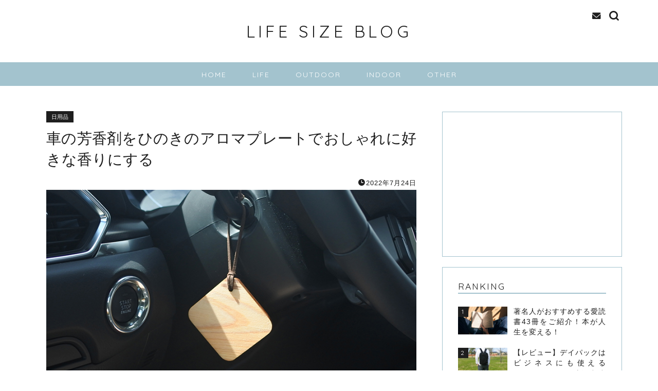

--- FILE ---
content_type: text/html; charset=UTF-8
request_url: https://dainosuke-blog.com/hinoki-aroma-plate-car-aromatic-stylish/
body_size: 22799
content:
<!DOCTYPE html>
<html lang="ja">
<head prefix="og: http://ogp.me/ns# fb: http://ogp.me/ns/fb# article: http://ogp.me/ns/article#">
<meta charset="utf-8">
<meta http-equiv="X-UA-Compatible" content="IE=edge">
<meta name="viewport" content="width=device-width, initial-scale=1">
<!-- ここからOGP -->
<meta property="og:type" content="blog">
<meta property="og:title" content="車の芳香剤をひのきのアロマプレートでおしゃれに好きな香りにする｜LIFE SIZE BLOG"> 
<meta property="og:url" content="https://dainosuke-blog.com/hinoki-aroma-plate-car-aromatic-stylish/"> 
<meta property="og:description" content="車の芳香剤ってどれにするか結構迷いませんか？カー用品店に売っているような液体タイプは、いかにも芳香剤って感じのきつい匂いだし、デザイン的にもイマイチ。

吊り下げタイプは香りが持続するのが数週間から1ヶ月くらいでコスパが悪い。

そもそも好きな香りがない。

そんな方におすすめの芳香剤をご紹介します。"> 
<meta property="og:image" content="https://dainosuke-blog.com/wp-content/uploads/2022/07/DSC_5501.jpg">
<meta property="og:site_name" content="LIFE SIZE BLOG">
<meta property="fb:admins" content="">
<meta name="twitter:card" content="summary_large_image">
<!-- ここまでOGP --> 

<meta name="description" itemprop="description" content="車の芳香剤ってどれにするか結構迷いませんか？カー用品店に売っているような液体タイプは、いかにも芳香剤って感じのきつい匂いだし、デザイン的にもイマイチ。

吊り下げタイプは香りが持続するのが数週間から1ヶ月くらいでコスパが悪い。

そもそも好きな香りがない。

そんな方におすすめの芳香剤をご紹介します。" >
<link rel="canonical" href="https://dainosuke-blog.com/hinoki-aroma-plate-car-aromatic-stylish/">
<title>車の芳香剤をひのきのアロマプレートでおしゃれに好きな香りにする｜LIFE SIZE BLOG</title>
<meta name='robots' content='max-image-preview:large' />
<link rel='dns-prefetch' href='//codoc.jp' />
<link rel='dns-prefetch' href='//ajax.googleapis.com' />
<link rel='dns-prefetch' href='//cdnjs.cloudflare.com' />
<link rel='dns-prefetch' href='//use.fontawesome.com' />
<link rel="alternate" type="application/rss+xml" title="LIFE SIZE BLOG &raquo; フィード" href="https://dainosuke-blog.com/feed/" />
<link rel="alternate" type="application/rss+xml" title="LIFE SIZE BLOG &raquo; コメントフィード" href="https://dainosuke-blog.com/comments/feed/" />
<link rel="alternate" type="application/rss+xml" title="LIFE SIZE BLOG &raquo; 車の芳香剤をひのきのアロマプレートでおしゃれに好きな香りにする のコメントのフィード" href="https://dainosuke-blog.com/hinoki-aroma-plate-car-aromatic-stylish/feed/" />
<script type="text/javascript">
window._wpemojiSettings = {"baseUrl":"https:\/\/s.w.org\/images\/core\/emoji\/14.0.0\/72x72\/","ext":".png","svgUrl":"https:\/\/s.w.org\/images\/core\/emoji\/14.0.0\/svg\/","svgExt":".svg","source":{"concatemoji":"https:\/\/dainosuke-blog.com\/wp-includes\/js\/wp-emoji-release.min.js?ver=6.3.7"}};
/*! This file is auto-generated */
!function(i,n){var o,s,e;function c(e){try{var t={supportTests:e,timestamp:(new Date).valueOf()};sessionStorage.setItem(o,JSON.stringify(t))}catch(e){}}function p(e,t,n){e.clearRect(0,0,e.canvas.width,e.canvas.height),e.fillText(t,0,0);var t=new Uint32Array(e.getImageData(0,0,e.canvas.width,e.canvas.height).data),r=(e.clearRect(0,0,e.canvas.width,e.canvas.height),e.fillText(n,0,0),new Uint32Array(e.getImageData(0,0,e.canvas.width,e.canvas.height).data));return t.every(function(e,t){return e===r[t]})}function u(e,t,n){switch(t){case"flag":return n(e,"\ud83c\udff3\ufe0f\u200d\u26a7\ufe0f","\ud83c\udff3\ufe0f\u200b\u26a7\ufe0f")?!1:!n(e,"\ud83c\uddfa\ud83c\uddf3","\ud83c\uddfa\u200b\ud83c\uddf3")&&!n(e,"\ud83c\udff4\udb40\udc67\udb40\udc62\udb40\udc65\udb40\udc6e\udb40\udc67\udb40\udc7f","\ud83c\udff4\u200b\udb40\udc67\u200b\udb40\udc62\u200b\udb40\udc65\u200b\udb40\udc6e\u200b\udb40\udc67\u200b\udb40\udc7f");case"emoji":return!n(e,"\ud83e\udef1\ud83c\udffb\u200d\ud83e\udef2\ud83c\udfff","\ud83e\udef1\ud83c\udffb\u200b\ud83e\udef2\ud83c\udfff")}return!1}function f(e,t,n){var r="undefined"!=typeof WorkerGlobalScope&&self instanceof WorkerGlobalScope?new OffscreenCanvas(300,150):i.createElement("canvas"),a=r.getContext("2d",{willReadFrequently:!0}),o=(a.textBaseline="top",a.font="600 32px Arial",{});return e.forEach(function(e){o[e]=t(a,e,n)}),o}function t(e){var t=i.createElement("script");t.src=e,t.defer=!0,i.head.appendChild(t)}"undefined"!=typeof Promise&&(o="wpEmojiSettingsSupports",s=["flag","emoji"],n.supports={everything:!0,everythingExceptFlag:!0},e=new Promise(function(e){i.addEventListener("DOMContentLoaded",e,{once:!0})}),new Promise(function(t){var n=function(){try{var e=JSON.parse(sessionStorage.getItem(o));if("object"==typeof e&&"number"==typeof e.timestamp&&(new Date).valueOf()<e.timestamp+604800&&"object"==typeof e.supportTests)return e.supportTests}catch(e){}return null}();if(!n){if("undefined"!=typeof Worker&&"undefined"!=typeof OffscreenCanvas&&"undefined"!=typeof URL&&URL.createObjectURL&&"undefined"!=typeof Blob)try{var e="postMessage("+f.toString()+"("+[JSON.stringify(s),u.toString(),p.toString()].join(",")+"));",r=new Blob([e],{type:"text/javascript"}),a=new Worker(URL.createObjectURL(r),{name:"wpTestEmojiSupports"});return void(a.onmessage=function(e){c(n=e.data),a.terminate(),t(n)})}catch(e){}c(n=f(s,u,p))}t(n)}).then(function(e){for(var t in e)n.supports[t]=e[t],n.supports.everything=n.supports.everything&&n.supports[t],"flag"!==t&&(n.supports.everythingExceptFlag=n.supports.everythingExceptFlag&&n.supports[t]);n.supports.everythingExceptFlag=n.supports.everythingExceptFlag&&!n.supports.flag,n.DOMReady=!1,n.readyCallback=function(){n.DOMReady=!0}}).then(function(){return e}).then(function(){var e;n.supports.everything||(n.readyCallback(),(e=n.source||{}).concatemoji?t(e.concatemoji):e.wpemoji&&e.twemoji&&(t(e.twemoji),t(e.wpemoji)))}))}((window,document),window._wpemojiSettings);
</script>
<!-- dainosuke-blog.com is managing ads with Advanced Ads 1.53.2 --><script id="daino-ready">
			window.advanced_ads_ready=function(e,a){a=a||"complete";var d=function(e){return"interactive"===a?"loading"!==e:"complete"===e};d(document.readyState)?e():document.addEventListener("readystatechange",(function(a){d(a.target.readyState)&&e()}),{once:"interactive"===a})},window.advanced_ads_ready_queue=window.advanced_ads_ready_queue||[];		</script>
		<style type="text/css">
img.wp-smiley,
img.emoji {
	display: inline !important;
	border: none !important;
	box-shadow: none !important;
	height: 1em !important;
	width: 1em !important;
	margin: 0 0.07em !important;
	vertical-align: -0.1em !important;
	background: none !important;
	padding: 0 !important;
}
</style>
	<link rel='stylesheet' id='wp-block-library-css' href='https://dainosuke-blog.com/wp-includes/css/dist/block-library/style.min.css?ver=6.3.7' type='text/css' media='all' />
<style id='rinkerg-gutenberg-rinker-style-inline-css' type='text/css'>
.wp-block-create-block-block{background-color:#21759b;color:#fff;padding:2px}

</style>
<style id='classic-theme-styles-inline-css' type='text/css'>
/*! This file is auto-generated */
.wp-block-button__link{color:#fff;background-color:#32373c;border-radius:9999px;box-shadow:none;text-decoration:none;padding:calc(.667em + 2px) calc(1.333em + 2px);font-size:1.125em}.wp-block-file__button{background:#32373c;color:#fff;text-decoration:none}
</style>
<style id='global-styles-inline-css' type='text/css'>
body{--wp--preset--color--black: #000000;--wp--preset--color--cyan-bluish-gray: #abb8c3;--wp--preset--color--white: #ffffff;--wp--preset--color--pale-pink: #f78da7;--wp--preset--color--vivid-red: #cf2e2e;--wp--preset--color--luminous-vivid-orange: #ff6900;--wp--preset--color--luminous-vivid-amber: #fcb900;--wp--preset--color--light-green-cyan: #7bdcb5;--wp--preset--color--vivid-green-cyan: #00d084;--wp--preset--color--pale-cyan-blue: #8ed1fc;--wp--preset--color--vivid-cyan-blue: #0693e3;--wp--preset--color--vivid-purple: #9b51e0;--wp--preset--gradient--vivid-cyan-blue-to-vivid-purple: linear-gradient(135deg,rgba(6,147,227,1) 0%,rgb(155,81,224) 100%);--wp--preset--gradient--light-green-cyan-to-vivid-green-cyan: linear-gradient(135deg,rgb(122,220,180) 0%,rgb(0,208,130) 100%);--wp--preset--gradient--luminous-vivid-amber-to-luminous-vivid-orange: linear-gradient(135deg,rgba(252,185,0,1) 0%,rgba(255,105,0,1) 100%);--wp--preset--gradient--luminous-vivid-orange-to-vivid-red: linear-gradient(135deg,rgba(255,105,0,1) 0%,rgb(207,46,46) 100%);--wp--preset--gradient--very-light-gray-to-cyan-bluish-gray: linear-gradient(135deg,rgb(238,238,238) 0%,rgb(169,184,195) 100%);--wp--preset--gradient--cool-to-warm-spectrum: linear-gradient(135deg,rgb(74,234,220) 0%,rgb(151,120,209) 20%,rgb(207,42,186) 40%,rgb(238,44,130) 60%,rgb(251,105,98) 80%,rgb(254,248,76) 100%);--wp--preset--gradient--blush-light-purple: linear-gradient(135deg,rgb(255,206,236) 0%,rgb(152,150,240) 100%);--wp--preset--gradient--blush-bordeaux: linear-gradient(135deg,rgb(254,205,165) 0%,rgb(254,45,45) 50%,rgb(107,0,62) 100%);--wp--preset--gradient--luminous-dusk: linear-gradient(135deg,rgb(255,203,112) 0%,rgb(199,81,192) 50%,rgb(65,88,208) 100%);--wp--preset--gradient--pale-ocean: linear-gradient(135deg,rgb(255,245,203) 0%,rgb(182,227,212) 50%,rgb(51,167,181) 100%);--wp--preset--gradient--electric-grass: linear-gradient(135deg,rgb(202,248,128) 0%,rgb(113,206,126) 100%);--wp--preset--gradient--midnight: linear-gradient(135deg,rgb(2,3,129) 0%,rgb(40,116,252) 100%);--wp--preset--font-size--small: 13px;--wp--preset--font-size--medium: 20px;--wp--preset--font-size--large: 36px;--wp--preset--font-size--x-large: 42px;--wp--preset--spacing--20: 0.44rem;--wp--preset--spacing--30: 0.67rem;--wp--preset--spacing--40: 1rem;--wp--preset--spacing--50: 1.5rem;--wp--preset--spacing--60: 2.25rem;--wp--preset--spacing--70: 3.38rem;--wp--preset--spacing--80: 5.06rem;--wp--preset--shadow--natural: 6px 6px 9px rgba(0, 0, 0, 0.2);--wp--preset--shadow--deep: 12px 12px 50px rgba(0, 0, 0, 0.4);--wp--preset--shadow--sharp: 6px 6px 0px rgba(0, 0, 0, 0.2);--wp--preset--shadow--outlined: 6px 6px 0px -3px rgba(255, 255, 255, 1), 6px 6px rgba(0, 0, 0, 1);--wp--preset--shadow--crisp: 6px 6px 0px rgba(0, 0, 0, 1);}:where(.is-layout-flex){gap: 0.5em;}:where(.is-layout-grid){gap: 0.5em;}body .is-layout-flow > .alignleft{float: left;margin-inline-start: 0;margin-inline-end: 2em;}body .is-layout-flow > .alignright{float: right;margin-inline-start: 2em;margin-inline-end: 0;}body .is-layout-flow > .aligncenter{margin-left: auto !important;margin-right: auto !important;}body .is-layout-constrained > .alignleft{float: left;margin-inline-start: 0;margin-inline-end: 2em;}body .is-layout-constrained > .alignright{float: right;margin-inline-start: 2em;margin-inline-end: 0;}body .is-layout-constrained > .aligncenter{margin-left: auto !important;margin-right: auto !important;}body .is-layout-constrained > :where(:not(.alignleft):not(.alignright):not(.alignfull)){max-width: var(--wp--style--global--content-size);margin-left: auto !important;margin-right: auto !important;}body .is-layout-constrained > .alignwide{max-width: var(--wp--style--global--wide-size);}body .is-layout-flex{display: flex;}body .is-layout-flex{flex-wrap: wrap;align-items: center;}body .is-layout-flex > *{margin: 0;}body .is-layout-grid{display: grid;}body .is-layout-grid > *{margin: 0;}:where(.wp-block-columns.is-layout-flex){gap: 2em;}:where(.wp-block-columns.is-layout-grid){gap: 2em;}:where(.wp-block-post-template.is-layout-flex){gap: 1.25em;}:where(.wp-block-post-template.is-layout-grid){gap: 1.25em;}.has-black-color{color: var(--wp--preset--color--black) !important;}.has-cyan-bluish-gray-color{color: var(--wp--preset--color--cyan-bluish-gray) !important;}.has-white-color{color: var(--wp--preset--color--white) !important;}.has-pale-pink-color{color: var(--wp--preset--color--pale-pink) !important;}.has-vivid-red-color{color: var(--wp--preset--color--vivid-red) !important;}.has-luminous-vivid-orange-color{color: var(--wp--preset--color--luminous-vivid-orange) !important;}.has-luminous-vivid-amber-color{color: var(--wp--preset--color--luminous-vivid-amber) !important;}.has-light-green-cyan-color{color: var(--wp--preset--color--light-green-cyan) !important;}.has-vivid-green-cyan-color{color: var(--wp--preset--color--vivid-green-cyan) !important;}.has-pale-cyan-blue-color{color: var(--wp--preset--color--pale-cyan-blue) !important;}.has-vivid-cyan-blue-color{color: var(--wp--preset--color--vivid-cyan-blue) !important;}.has-vivid-purple-color{color: var(--wp--preset--color--vivid-purple) !important;}.has-black-background-color{background-color: var(--wp--preset--color--black) !important;}.has-cyan-bluish-gray-background-color{background-color: var(--wp--preset--color--cyan-bluish-gray) !important;}.has-white-background-color{background-color: var(--wp--preset--color--white) !important;}.has-pale-pink-background-color{background-color: var(--wp--preset--color--pale-pink) !important;}.has-vivid-red-background-color{background-color: var(--wp--preset--color--vivid-red) !important;}.has-luminous-vivid-orange-background-color{background-color: var(--wp--preset--color--luminous-vivid-orange) !important;}.has-luminous-vivid-amber-background-color{background-color: var(--wp--preset--color--luminous-vivid-amber) !important;}.has-light-green-cyan-background-color{background-color: var(--wp--preset--color--light-green-cyan) !important;}.has-vivid-green-cyan-background-color{background-color: var(--wp--preset--color--vivid-green-cyan) !important;}.has-pale-cyan-blue-background-color{background-color: var(--wp--preset--color--pale-cyan-blue) !important;}.has-vivid-cyan-blue-background-color{background-color: var(--wp--preset--color--vivid-cyan-blue) !important;}.has-vivid-purple-background-color{background-color: var(--wp--preset--color--vivid-purple) !important;}.has-black-border-color{border-color: var(--wp--preset--color--black) !important;}.has-cyan-bluish-gray-border-color{border-color: var(--wp--preset--color--cyan-bluish-gray) !important;}.has-white-border-color{border-color: var(--wp--preset--color--white) !important;}.has-pale-pink-border-color{border-color: var(--wp--preset--color--pale-pink) !important;}.has-vivid-red-border-color{border-color: var(--wp--preset--color--vivid-red) !important;}.has-luminous-vivid-orange-border-color{border-color: var(--wp--preset--color--luminous-vivid-orange) !important;}.has-luminous-vivid-amber-border-color{border-color: var(--wp--preset--color--luminous-vivid-amber) !important;}.has-light-green-cyan-border-color{border-color: var(--wp--preset--color--light-green-cyan) !important;}.has-vivid-green-cyan-border-color{border-color: var(--wp--preset--color--vivid-green-cyan) !important;}.has-pale-cyan-blue-border-color{border-color: var(--wp--preset--color--pale-cyan-blue) !important;}.has-vivid-cyan-blue-border-color{border-color: var(--wp--preset--color--vivid-cyan-blue) !important;}.has-vivid-purple-border-color{border-color: var(--wp--preset--color--vivid-purple) !important;}.has-vivid-cyan-blue-to-vivid-purple-gradient-background{background: var(--wp--preset--gradient--vivid-cyan-blue-to-vivid-purple) !important;}.has-light-green-cyan-to-vivid-green-cyan-gradient-background{background: var(--wp--preset--gradient--light-green-cyan-to-vivid-green-cyan) !important;}.has-luminous-vivid-amber-to-luminous-vivid-orange-gradient-background{background: var(--wp--preset--gradient--luminous-vivid-amber-to-luminous-vivid-orange) !important;}.has-luminous-vivid-orange-to-vivid-red-gradient-background{background: var(--wp--preset--gradient--luminous-vivid-orange-to-vivid-red) !important;}.has-very-light-gray-to-cyan-bluish-gray-gradient-background{background: var(--wp--preset--gradient--very-light-gray-to-cyan-bluish-gray) !important;}.has-cool-to-warm-spectrum-gradient-background{background: var(--wp--preset--gradient--cool-to-warm-spectrum) !important;}.has-blush-light-purple-gradient-background{background: var(--wp--preset--gradient--blush-light-purple) !important;}.has-blush-bordeaux-gradient-background{background: var(--wp--preset--gradient--blush-bordeaux) !important;}.has-luminous-dusk-gradient-background{background: var(--wp--preset--gradient--luminous-dusk) !important;}.has-pale-ocean-gradient-background{background: var(--wp--preset--gradient--pale-ocean) !important;}.has-electric-grass-gradient-background{background: var(--wp--preset--gradient--electric-grass) !important;}.has-midnight-gradient-background{background: var(--wp--preset--gradient--midnight) !important;}.has-small-font-size{font-size: var(--wp--preset--font-size--small) !important;}.has-medium-font-size{font-size: var(--wp--preset--font-size--medium) !important;}.has-large-font-size{font-size: var(--wp--preset--font-size--large) !important;}.has-x-large-font-size{font-size: var(--wp--preset--font-size--x-large) !important;}
.wp-block-navigation a:where(:not(.wp-element-button)){color: inherit;}
:where(.wp-block-post-template.is-layout-flex){gap: 1.25em;}:where(.wp-block-post-template.is-layout-grid){gap: 1.25em;}
:where(.wp-block-columns.is-layout-flex){gap: 2em;}:where(.wp-block-columns.is-layout-grid){gap: 2em;}
.wp-block-pullquote{font-size: 1.5em;line-height: 1.6;}
</style>
<link rel='stylesheet' id='contact-form-7-css' href='https://dainosuke-blog.com/wp-content/plugins/contact-form-7/includes/css/styles.css?ver=5.9.8' type='text/css' media='all' />
<link rel='stylesheet' id='toc-screen-css' href='https://dainosuke-blog.com/wp-content/plugins/table-of-contents-plus/screen.min.css?ver=2408' type='text/css' media='all' />
<style id='toc-screen-inline-css' type='text/css'>
div#toc_container {background: #fff;border: 1px solid #1e1e1e;}
</style>
<link rel='stylesheet' id='yyi_rinker_stylesheet-css' href='https://dainosuke-blog.com/wp-content/plugins/yyi-rinker/css/style.css?v=1.11.1&#038;ver=6.3.7' type='text/css' media='all' />
<link rel='stylesheet' id='parent-style-css' href='https://dainosuke-blog.com/wp-content/themes/jin/style.css?ver=6.3.7' type='text/css' media='all' />
<link rel='stylesheet' id='theme-style-css' href='https://dainosuke-blog.com/wp-content/themes/jin-child/style.css?ver=6.3.7' type='text/css' media='all' />
<link rel='stylesheet' id='fontawesome-style-css' href='https://use.fontawesome.com/releases/v5.6.3/css/all.css?ver=6.3.7' type='text/css' media='all' />
<link rel='stylesheet' id='swiper-style-css' href='https://cdnjs.cloudflare.com/ajax/libs/Swiper/4.0.7/css/swiper.min.css?ver=6.3.7' type='text/css' media='all' />
<script type='text/javascript'  src='https://codoc.jp/js/cms-connect.js?ver=6.3.7' id='codoc-injector-js-js'  data-css="blue-square"  data-connect-code="" data-usercode="2srw6l3IhQ" defer></script>
<link rel="https://api.w.org/" href="https://dainosuke-blog.com/wp-json/" /><link rel="alternate" type="application/json" href="https://dainosuke-blog.com/wp-json/wp/v2/posts/6283" /><link rel='shortlink' href='https://dainosuke-blog.com/?p=6283' />
<link rel="alternate" type="application/json+oembed" href="https://dainosuke-blog.com/wp-json/oembed/1.0/embed?url=https%3A%2F%2Fdainosuke-blog.com%2Fhinoki-aroma-plate-car-aromatic-stylish%2F" />
<link rel="alternate" type="text/xml+oembed" href="https://dainosuke-blog.com/wp-json/oembed/1.0/embed?url=https%3A%2F%2Fdainosuke-blog.com%2Fhinoki-aroma-plate-car-aromatic-stylish%2F&#038;format=xml" />
<script type="text/javascript" language="javascript">
    var vc_pid = "886932562";
</script><script type="text/javascript" src="//aml.valuecommerce.com/vcdal.js" async></script><style>
.yyi-rinker-images {
    display: flex;
    justify-content: center;
    align-items: center;
    position: relative;

}
div.yyi-rinker-image img.yyi-rinker-main-img.hidden {
    display: none;
}

.yyi-rinker-images-arrow {
    cursor: pointer;
    position: absolute;
    top: 50%;
    display: block;
    margin-top: -11px;
    opacity: 0.6;
    width: 22px;
}

.yyi-rinker-images-arrow-left{
    left: -10px;
}
.yyi-rinker-images-arrow-right{
    right: -10px;
}

.yyi-rinker-images-arrow-left.hidden {
    display: none;
}

.yyi-rinker-images-arrow-right.hidden {
    display: none;
}
div.yyi-rinker-contents.yyi-rinker-design-tate  div.yyi-rinker-box{
    flex-direction: column;
}

div.yyi-rinker-contents.yyi-rinker-design-slim div.yyi-rinker-box .yyi-rinker-links {
    flex-direction: column;
}

div.yyi-rinker-contents.yyi-rinker-design-slim div.yyi-rinker-info {
    width: 100%;
}

div.yyi-rinker-contents.yyi-rinker-design-slim .yyi-rinker-title {
    text-align: center;
}

div.yyi-rinker-contents.yyi-rinker-design-slim .yyi-rinker-links {
    text-align: center;
}
div.yyi-rinker-contents.yyi-rinker-design-slim .yyi-rinker-image {
    margin: auto;
}

div.yyi-rinker-contents.yyi-rinker-design-slim div.yyi-rinker-info ul.yyi-rinker-links li {
	align-self: stretch;
}
div.yyi-rinker-contents.yyi-rinker-design-slim div.yyi-rinker-box div.yyi-rinker-info {
	padding: 0;
}
div.yyi-rinker-contents.yyi-rinker-design-slim div.yyi-rinker-box {
	flex-direction: column;
	padding: 14px 5px 0;
}

.yyi-rinker-design-slim div.yyi-rinker-box div.yyi-rinker-info {
	text-align: center;
}

.yyi-rinker-design-slim div.price-box span.price {
	display: block;
}

div.yyi-rinker-contents.yyi-rinker-design-slim div.yyi-rinker-info div.yyi-rinker-title a{
	font-size:16px;
}

div.yyi-rinker-contents.yyi-rinker-design-slim ul.yyi-rinker-links li.amazonkindlelink:before,  div.yyi-rinker-contents.yyi-rinker-design-slim ul.yyi-rinker-links li.amazonlink:before,  div.yyi-rinker-contents.yyi-rinker-design-slim ul.yyi-rinker-links li.rakutenlink:before, div.yyi-rinker-contents.yyi-rinker-design-slim ul.yyi-rinker-links li.yahoolink:before, div.yyi-rinker-contents.yyi-rinker-design-slim ul.yyi-rinker-links li.mercarilink:before {
	font-size:12px;
}

div.yyi-rinker-contents.yyi-rinker-design-slim ul.yyi-rinker-links li a {
	font-size: 13px;
}
.entry-content ul.yyi-rinker-links li {
	padding: 0;
}

div.yyi-rinker-contents .yyi-rinker-attention.attention_desing_right_ribbon {
    width: 89px;
    height: 91px;
    position: absolute;
    top: -1px;
    right: -1px;
    left: auto;
    overflow: hidden;
}

div.yyi-rinker-contents .yyi-rinker-attention.attention_desing_right_ribbon span {
    display: inline-block;
    width: 146px;
    position: absolute;
    padding: 4px 0;
    left: -13px;
    top: 12px;
    text-align: center;
    font-size: 12px;
    line-height: 24px;
    -webkit-transform: rotate(45deg);
    transform: rotate(45deg);
    box-shadow: 0 1px 3px rgba(0, 0, 0, 0.2);
}

div.yyi-rinker-contents .yyi-rinker-attention.attention_desing_right_ribbon {
    background: none;
}
.yyi-rinker-attention.attention_desing_right_ribbon .yyi-rinker-attention-after,
.yyi-rinker-attention.attention_desing_right_ribbon .yyi-rinker-attention-before{
display:none;
}
div.yyi-rinker-use-right_ribbon div.yyi-rinker-title {
    margin-right: 2rem;
}

				</style>	<style type="text/css">
		#wrapper {
			background-color: #ffffff;
			background-image: url();
					}

		.related-entry-headline-text span:before,
		#comment-title span:before,
		#reply-title span:before {
			background-color: #a3c3ce;
			border-color: #a3c3ce !important;
		}

		#breadcrumb:after,
		#page-top a {
			background-color: #a3c3ce;
		}

		footer {
			background-color: #a3c3ce;
		}

		.footer-inner a,
		#copyright,
		#copyright-center {
			border-color: #ffffff !important;
			color: #ffffff !important;
		}

		#footer-widget-area {
			border-color: #ffffff !important;
		}

		.page-top-footer a {
			color: #a3c3ce !important;
		}

		#breadcrumb ul li,
		#breadcrumb ul li a {
			color: #a3c3ce !important;
		}

		body,
		a,
		a:link,
		a:visited,
		.my-profile,
		.widgettitle,
		.tabBtn-mag label {
			color: #1e1e1e;
		}

		a:hover {
			color: #06417c;
		}

		.widget_nav_menu ul>li>a:before,
		.widget_categories ul>li>a:before,
		.widget_pages ul>li>a:before,
		.widget_recent_entries ul>li>a:before,
		.widget_archive ul>li>a:before,
		.widget_archive form:after,
		.widget_categories form:after,
		.widget_nav_menu ul>li>ul.sub-menu>li>a:before,
		.widget_categories ul>li>.children>li>a:before,
		.widget_pages ul>li>.children>li>a:before,
		.widget_nav_menu ul>li>ul.sub-menu>li>ul.sub-menu li>a:before,
		.widget_categories ul>li>.children>li>.children li>a:before,
		.widget_pages ul>li>.children>li>.children li>a:before {
			color: #a3c3ce;
		}

		.widget_nav_menu ul .sub-menu .sub-menu li a:before {
			background-color: #1e1e1e !important;
		}
		.d--labeling-act-border{
			border-color: rgba(30,30,30,0.18);
		}
		.c--labeling-act.d--labeling-act-solid{
			background-color: rgba(30,30,30,0.06);
		}
		.a--labeling-act{
			color: rgba(30,30,30,0.6);
		}
		.a--labeling-small-act span{
			background-color: rgba(30,30,30,0.21);
		}
		.c--labeling-act.d--labeling-act-strong{
			background-color: rgba(30,30,30,0.045);
		}
		.d--labeling-act-strong .a--labeling-act{
			color: rgba(30,30,30,0.75);
		}


		footer .footer-widget,
		footer .footer-widget a,
		footer .footer-widget ul li,
		.footer-widget.widget_nav_menu ul>li>a:before,
		.footer-widget.widget_categories ul>li>a:before,
		.footer-widget.widget_recent_entries ul>li>a:before,
		.footer-widget.widget_pages ul>li>a:before,
		.footer-widget.widget_archive ul>li>a:before,
		footer .widget_tag_cloud .tagcloud a:before {
			color: #ffffff !important;
			border-color: #ffffff !important;
		}

		footer .footer-widget .widgettitle {
			color: #ffffff !important;
			border-color: #1e1e1e !important;
		}

		footer .widget_nav_menu ul .children .children li a:before,
		footer .widget_categories ul .children .children li a:before,
		footer .widget_nav_menu ul .sub-menu .sub-menu li a:before {
			background-color: #ffffff !important;
		}

		#drawernav a:hover,
		.post-list-title,
		#prev-next p,
		#toc_container .toc_list li a {
			color: #1e1e1e !important;
		}

		#header-box {
			background-color: #ffffff;
		}

		@media (min-width: 768px) {

			#header-box .header-box10-bg:before,
			#header-box .header-box11-bg:before {
				border-radius: 2px;
			}
		}

		@media (min-width: 768px) {
			.top-image-meta {
				margin-top: calc(0px - 30px);
			}
		}

		@media (min-width: 1200px) {
			.top-image-meta {
				margin-top: calc(0px);
			}
		}

		.pickup-contents:before {
			background-color: #ffffff !important;
		}

		.main-image-text {
			color: #555;
		}

		.main-image-text-sub {
			color: #555;
		}

		@media (min-width: 481px) {
			#site-info {
				padding-top: 40px !important;
				padding-bottom: 40px !important;
			}
		}

		#site-info span a {
			color: #1e1e1e !important;
		}

		#headmenu .headsns .line a svg {
			fill: #1e1e1e !important;
		}

		#headmenu .headsns a,
		#headmenu {
			color: #1e1e1e !important;
			border-color: #1e1e1e !important;
		}

		.profile-follow .line-sns a svg {
			fill: #a3c3ce !important;
		}

		.profile-follow .line-sns a:hover svg {
			fill: #1e1e1e !important;
		}

		.profile-follow a {
			color: #a3c3ce !important;
			border-color: #a3c3ce !important;
		}

		.profile-follow a:hover,
		#headmenu .headsns a:hover {
			color: #1e1e1e !important;
			border-color: #1e1e1e !important;
		}

		.search-box:hover {
			color: #1e1e1e !important;
			border-color: #1e1e1e !important;
		}

		#header #headmenu .headsns .line a:hover svg {
			fill: #1e1e1e !important;
		}

		.cps-icon-bar,
		#navtoggle:checked+.sp-menu-open .cps-icon-bar {
			background-color: #1e1e1e;
		}

		#nav-container {
			background-color: #a3c3ce;
		}

		.menu-box .menu-item svg {
			fill: #ffffff;
		}

		#drawernav ul.menu-box>li>a,
		#drawernav2 ul.menu-box>li>a,
		#drawernav3 ul.menu-box>li>a,
		#drawernav4 ul.menu-box>li>a,
		#drawernav5 ul.menu-box>li>a,
		#drawernav ul.menu-box>li.menu-item-has-children:after,
		#drawernav2 ul.menu-box>li.menu-item-has-children:after,
		#drawernav3 ul.menu-box>li.menu-item-has-children:after,
		#drawernav4 ul.menu-box>li.menu-item-has-children:after,
		#drawernav5 ul.menu-box>li.menu-item-has-children:after {
			color: #ffffff !important;
		}

		#drawernav ul.menu-box li a,
		#drawernav2 ul.menu-box li a,
		#drawernav3 ul.menu-box li a,
		#drawernav4 ul.menu-box li a,
		#drawernav5 ul.menu-box li a {
			font-size: 14px !important;
		}

		#drawernav3 ul.menu-box>li {
			color: #1e1e1e !important;
		}

		#drawernav4 .menu-box>.menu-item>a:after,
		#drawernav3 .menu-box>.menu-item>a:after,
		#drawernav .menu-box>.menu-item>a:after {
			background-color: #ffffff !important;
		}

		#drawernav2 .menu-box>.menu-item:hover,
		#drawernav5 .menu-box>.menu-item:hover {
			border-top-color: #a3c3ce !important;
		}

		.cps-info-bar a {
			background-color: #ffcd44 !important;
		}

		@media (min-width: 768px) {
			.post-list-mag .post-list-item:not(:nth-child(2n)) {
				margin-right: 2.6%;
			}
		}

		@media (min-width: 768px) {

			#tab-1:checked~.tabBtn-mag li [for="tab-1"]:after,
			#tab-2:checked~.tabBtn-mag li [for="tab-2"]:after,
			#tab-3:checked~.tabBtn-mag li [for="tab-3"]:after,
			#tab-4:checked~.tabBtn-mag li [for="tab-4"]:after {
				border-top-color: #a3c3ce !important;
			}

			.tabBtn-mag label {
				border-bottom-color: #a3c3ce !important;
			}
		}

		#tab-1:checked~.tabBtn-mag li [for="tab-1"],
		#tab-2:checked~.tabBtn-mag li [for="tab-2"],
		#tab-3:checked~.tabBtn-mag li [for="tab-3"],
		#tab-4:checked~.tabBtn-mag li [for="tab-4"],
		#prev-next a.next:after,
		#prev-next a.prev:after,
		.more-cat-button a:hover span:before {
			background-color: #a3c3ce !important;
		}


		.swiper-slide .post-list-cat,
		.post-list-mag .post-list-cat,
		.post-list-mag3col .post-list-cat,
		.post-list-mag-sp1col .post-list-cat,
		.swiper-pagination-bullet-active,
		.pickup-cat,
		.post-list .post-list-cat,
		#breadcrumb .bcHome a:hover span:before,
		.popular-item:nth-child(1) .pop-num,
		.popular-item:nth-child(2) .pop-num,
		.popular-item:nth-child(3) .pop-num {
			background-color: #1e1e1e !important;
		}

		.sidebar-btn a,
		.profile-sns-menu {
			background-color: #1e1e1e !important;
		}

		.sp-sns-menu a,
		.pickup-contents-box a:hover .pickup-title {
			border-color: #a3c3ce !important;
			color: #a3c3ce !important;
		}

		.pro-line svg {
			fill: #a3c3ce !important;
		}

		.cps-post-cat a,
		.meta-cat,
		.popular-cat {
			background-color: #1e1e1e !important;
			border-color: #1e1e1e !important;
		}

		.tagicon,
		.tag-box a,
		#toc_container .toc_list>li,
		#toc_container .toc_title {
			color: #a3c3ce !important;
		}

		.widget_tag_cloud a::before {
			color: #1e1e1e !important;
		}

		.tag-box a,
		#toc_container:before {
			border-color: #a3c3ce !important;
		}

		.cps-post-cat a:hover {
			color: #06417c !important;
		}

		.pagination li:not([class*="current"]) a:hover,
		.widget_tag_cloud a:hover {
			background-color: #a3c3ce !important;
		}

		.pagination li:not([class*="current"]) a:hover {
			opacity: 0.5 !important;
		}

		.pagination li.current a {
			background-color: #a3c3ce !important;
			border-color: #a3c3ce !important;
		}

		.nextpage a:hover span {
			color: #a3c3ce !important;
			border-color: #a3c3ce !important;
		}

		.cta-content:before {
			background-color: #ffffff !important;
		}

		.cta-text,
		.info-title {
			color: #877179 !important;
		}

		#footer-widget-area.footer_style1 .widgettitle {
			border-color: #1e1e1e !important;
		}

		.sidebar_style1 .widgettitle,
		.sidebar_style5 .widgettitle {
			border-color: #a3c3ce !important;
		}

		.sidebar_style2 .widgettitle,
		.sidebar_style4 .widgettitle,
		.sidebar_style6 .widgettitle,
		#home-bottom-widget .widgettitle,
		#home-top-widget .widgettitle,
		#post-bottom-widget .widgettitle,
		#post-top-widget .widgettitle {
			background-color: #a3c3ce !important;
		}

		#home-bottom-widget .widget_search .search-box input[type="submit"],
		#home-top-widget .widget_search .search-box input[type="submit"],
		#post-bottom-widget .widget_search .search-box input[type="submit"],
		#post-top-widget .widget_search .search-box input[type="submit"] {
			background-color: #1e1e1e !important;
		}

		.tn-logo-size {
			font-size: 240% !important;
		}

		@media (min-width: 481px) {
			.tn-logo-size img {
				width: calc(240%*0.5) !important;
			}
		}

		@media (min-width: 768px) {
			.tn-logo-size img {
				width: calc(240%*2.2) !important;
			}
		}

		@media (min-width: 1200px) {
			.tn-logo-size img {
				width: 240% !important;
			}
		}

		.sp-logo-size {
			font-size: 120% !important;
		}

		.sp-logo-size img {
			width: 120% !important;
		}

		.cps-post-main ul>li:before,
		.cps-post-main ol>li:before {
			background-color: #1e1e1e !important;
		}

		.profile-card .profile-title {
			background-color: #a3c3ce !important;
		}

		.profile-card {
			border-color: #a3c3ce !important;
		}

		.cps-post-main a {
			color: #2b72b1;
		}

		.cps-post-main .marker {
			background: -webkit-linear-gradient(transparent 60%, #fff67a 0%);
			background: linear-gradient(transparent 60%, #fff67a 0%);
		}

		.cps-post-main .marker2 {
			background: -webkit-linear-gradient(transparent 60%, #d1bc9c 0%);
			background: linear-gradient(transparent 60%, #d1bc9c 0%);
		}

		.cps-post-main .jic-sc {
			color: #e9546b;
		}


		.simple-box1 {
			border-color: #68d6cb !important;
		}

		.simple-box2 {
			border-color: #f2bf7d !important;
		}

		.simple-box3 {
			border-color: #68d6cb !important;
		}

		.simple-box4 {
			border-color: #7badd8 !important;
		}

		.simple-box4:before {
			background-color: #7badd8;
		}

		.simple-box5 {
			border-color: #e896c7 !important;
		}

		.simple-box5:before {
			background-color: #e896c7;
		}

		.simple-box6 {
			background-color: #fffdef !important;
		}

		.simple-box7 {
			border-color: #def1f9 !important;
		}

		.simple-box7:before {
			background-color: #def1f9 !important;
		}

		.simple-box8 {
			border-color: #96ddc1 !important;
		}

		.simple-box8:before {
			background-color: #96ddc1 !important;
		}

		.simple-box9:before {
			background-color: #e1c0e8 !important;
		}

		.simple-box9:after {
			border-color: #e1c0e8 #e1c0e8 #fff #fff !important;
		}

		.kaisetsu-box1:before,
		.kaisetsu-box1-title {
			background-color: #ffb49e !important;
		}

		.kaisetsu-box2 {
			border-color: #68d6cb !important;
		}

		.kaisetsu-box2-title {
			background-color: #68d6cb !important;
		}

		.kaisetsu-box4 {
			border-color: #ea91a9 !important;
		}

		.kaisetsu-box4-title {
			background-color: #ea91a9 !important;
		}

		.kaisetsu-box5:before {
			background-color: #57b3ba !important;
		}

		.kaisetsu-box5-title {
			background-color: #57b3ba !important;
		}

		.concept-box1 {
			border-color: #85db8f !important;
		}

		.concept-box1:after {
			background-color: #85db8f !important;
		}

		.concept-box1:before {
			content: "ポイント" !important;
			color: #85db8f !important;
		}

		.concept-box2 {
			border-color: #f7cf6a !important;
		}

		.concept-box2:after {
			background-color: #f7cf6a !important;
		}

		.concept-box2:before {
			content: "注意点" !important;
			color: #f7cf6a !important;
		}

		.concept-box3 {
			border-color: #86cee8 !important;
		}

		.concept-box3:after {
			background-color: #86cee8 !important;
		}

		.concept-box3:before {
			content: "良い例" !important;
			color: #86cee8 !important;
		}

		.concept-box4 {
			border-color: #ed8989 !important;
		}

		.concept-box4:after {
			background-color: #ed8989 !important;
		}

		.concept-box4:before {
			content: "悪い例" !important;
			color: #ed8989 !important;
		}

		.concept-box5 {
			border-color: #9e9e9e !important;
		}

		.concept-box5:after {
			background-color: #9e9e9e !important;
		}

		.concept-box5:before {
			content: "参考" !important;
			color: #9e9e9e !important;
		}

		.concept-box6 {
			border-color: #8eaced !important;
		}

		.concept-box6:after {
			background-color: #8eaced !important;
		}

		.concept-box6:before {
			content: "メモ" !important;
			color: #8eaced !important;
		}

		.innerlink-box1,
		.blog-card {
			border-color: #68d6cb !important;
		}

		.innerlink-box1-title {
			background-color: #68d6cb !important;
			border-color: #68d6cb !important;
		}

		.innerlink-box1:before,
		.blog-card-hl-box {
			background-color: #68d6cb !important;
		}

		.jin-ac-box01-title::after {
			color: #a3c3ce;
		}

		.color-button01 a,
		.color-button01 a:hover,
		.color-button01:before {
			background-color: #ff7fa1 !important;
		}

		.top-image-btn-color a,
		.top-image-btn-color a:hover,
		.top-image-btn-color:before {
			background-color: #ffcd44 !important;
		}

		.color-button02 a,
		.color-button02 a:hover,
		.color-button02:before {
			background-color: #68d6cb !important;
		}

		.color-button01-big a,
		.color-button01-big a:hover,
		.color-button01-big:before {
			background-color: #68d6cb !important;
		}

		.color-button01-big a,
		.color-button01-big:before {
			border-radius: 5px !important;
		}

		.color-button01-big a {
			padding-top: 20px !important;
			padding-bottom: 20px !important;
		}

		.color-button02-big a,
		.color-button02-big a:hover,
		.color-button02-big:before {
			background-color: #ffca89 !important;
		}

		.color-button02-big a,
		.color-button02-big:before {
			border-radius: 40px !important;
		}

		.color-button02-big a {
			padding-top: 20px !important;
			padding-bottom: 20px !important;
		}

		.color-button01-big {
			width: 75% !important;
		}

		.color-button02-big {
			width: 75% !important;
		}

		.top-image-btn-color:before,
		.color-button01:before,
		.color-button02:before,
		.color-button01-big:before,
		.color-button02-big:before {
			bottom: -1px;
			left: -1px;
			width: 100%;
			height: 100%;
			border-radius: 6px;
			box-shadow: 0px 1px 5px 0px rgba(0, 0, 0, 0.25);
			-webkit-transition: all .4s;
			transition: all .4s;
		}

		.top-image-btn-color a:hover,
		.color-button01 a:hover,
		.color-button02 a:hover,
		.color-button01-big a:hover,
		.color-button02-big a:hover {
			-webkit-transform: translateY(2px);
			transform: translateY(2px);
			-webkit-filter: brightness(0.95);
			filter: brightness(0.95);
		}

		.top-image-btn-color:hover:before,
		.color-button01:hover:before,
		.color-button02:hover:before,
		.color-button01-big:hover:before,
		.color-button02-big:hover:before {
			-webkit-transform: translateY(2px);
			transform: translateY(2px);
			box-shadow: none !important;
		}

		.h2-style01 h2,
		.h2-style02 h2:before,
		.h2-style03 h2,
		.h2-style04 h2:before,
		.h2-style05 h2,
		.h2-style07 h2:before,
		.h2-style07 h2:after,
		.h3-style03 h3:before,
		.h3-style02 h3:before,
		.h3-style05 h3:before,
		.h3-style07 h3:before,
		.h2-style08 h2:after,
		.h2-style10 h2:before,
		.h2-style10 h2:after,
		.h3-style02 h3:after,
		.h4-style02 h4:before {
			background-color: #a3c3ce !important;
		}

		.h3-style01 h3,
		.h3-style04 h3,
		.h3-style05 h3,
		.h3-style06 h3,
		.h4-style01 h4,
		.h2-style02 h2,
		.h2-style08 h2,
		.h2-style08 h2:before,
		.h2-style09 h2,
		.h4-style03 h4 {
			border-color: #a3c3ce !important;
		}

		.h2-style05 h2:before {
			border-top-color: #a3c3ce !important;
		}

		.h2-style06 h2:before,
		.sidebar_style3 .widgettitle:after {
			background-image: linear-gradient(-45deg,
					transparent 25%,
					#a3c3ce 25%,
					#a3c3ce 50%,
					transparent 50%,
					transparent 75%,
					#a3c3ce 75%,
					#a3c3ce);
		}

		.jin-h2-icons.h2-style02 h2 .jic:before,
		.jin-h2-icons.h2-style04 h2 .jic:before,
		.jin-h2-icons.h2-style06 h2 .jic:before,
		.jin-h2-icons.h2-style07 h2 .jic:before,
		.jin-h2-icons.h2-style08 h2 .jic:before,
		.jin-h2-icons.h2-style09 h2 .jic:before,
		.jin-h2-icons.h2-style10 h2 .jic:before,
		.jin-h3-icons.h3-style01 h3 .jic:before,
		.jin-h3-icons.h3-style02 h3 .jic:before,
		.jin-h3-icons.h3-style03 h3 .jic:before,
		.jin-h3-icons.h3-style04 h3 .jic:before,
		.jin-h3-icons.h3-style05 h3 .jic:before,
		.jin-h3-icons.h3-style06 h3 .jic:before,
		.jin-h3-icons.h3-style07 h3 .jic:before,
		.jin-h4-icons.h4-style01 h4 .jic:before,
		.jin-h4-icons.h4-style02 h4 .jic:before,
		.jin-h4-icons.h4-style03 h4 .jic:before,
		.jin-h4-icons.h4-style04 h4 .jic:before {
			color: #a3c3ce;
		}

		@media all and (-ms-high-contrast:none) {

			*::-ms-backdrop,
			.color-button01:before,
			.color-button02:before,
			.color-button01-big:before,
			.color-button02-big:before {
				background-color: #595857 !important;
			}
		}

		.jin-lp-h2 h2,
		.jin-lp-h2 h2 {
			background-color: transparent !important;
			border-color: transparent !important;
			color: #1e1e1e !important;
		}

		.jincolumn-h3style2 {
			border-color: #a3c3ce !important;
		}

		.jinlph2-style1 h2:first-letter {
			color: #a3c3ce !important;
		}

		.jinlph2-style2 h2,
		.jinlph2-style3 h2 {
			border-color: #a3c3ce !important;
		}

		.jin-photo-title .jin-fusen1-down,
		.jin-photo-title .jin-fusen1-even,
		.jin-photo-title .jin-fusen1-up {
			border-left-color: #a3c3ce;
		}

		.jin-photo-title .jin-fusen2,
		.jin-photo-title .jin-fusen3 {
			background-color: #a3c3ce;
		}

		.jin-photo-title .jin-fusen2:before,
		.jin-photo-title .jin-fusen3:before {
			border-top-color: #a3c3ce;
		}

		.has-huge-font-size {
			font-size: 42px !important;
		}

		.has-large-font-size {
			font-size: 36px !important;
		}

		.has-medium-font-size {
			font-size: 20px !important;
		}

		.has-normal-font-size {
			font-size: 16px !important;
		}

		.has-small-font-size {
			font-size: 13px !important;
		}
	</style>
<!-- バリューコマースLinkSwitch -->
    <script type="text/javascript" language="javascript">
    var vc_pid = "885567461";
</script><script type="text/javascript" src="//aml.valuecommerce.com/vcdal.js" async></script><link rel="icon" href="https://dainosuke-blog.com/wp-content/uploads/2020/08/cropped-title_clock-32x32.png" sizes="32x32" />
<link rel="icon" href="https://dainosuke-blog.com/wp-content/uploads/2020/08/cropped-title_clock-192x192.png" sizes="192x192" />
<link rel="apple-touch-icon" href="https://dainosuke-blog.com/wp-content/uploads/2020/08/cropped-title_clock-180x180.png" />
<meta name="msapplication-TileImage" content="https://dainosuke-blog.com/wp-content/uploads/2020/08/cropped-title_clock-270x270.png" />
		<style type="text/css" id="wp-custom-css">
			.proflink a{
	display:block;
	text-align:center;
	padding:7px 10px;
	background:#aaa;/*カラーは変更*/
	width:50%;
	margin:0 auto;
	margin-top:20px;
	border-radius:20px;
	border:3px double #fff;
	font-size:0.65rem;
	color:#fff;
}
.proflink a:hover{
		opacity:0.75;
}

.post-list-mag .post-list-item .post-list-inner .post-list-meta .post-list-date, .post-list-mag3col .post-list-item .post-list-inner .post-list-meta .post-list-date, .post-list-mag-sp1col .post-list-item .post-list-inner .post-list-meta .post-list-date {
    position: absolute;
    bottom: 0px;
    color: #1e1e1e !important;
    width: 90%;
    text-align: left;
}

.post-list-mag .post-list-item .post-list-inner .post-list-meta, .post-list-mag3col .post-list-item .post-list-inner .post-list-meta, .post-list-mag-sp1col .post-list-item .post-list-inner .post-list-meta {
    padding: 12px 0;
    padding-bottom: 15px;
}


.post-list-mag .post-list-item .post-list-inner .post-list-meta .post-list-title, .post-list-mag3col .post-list-item .post-list-inner .post-list-meta .post-list-title, .post-list-mag-sp1col .post-list-item .post-list-inner .post-list-meta .post-list-title {
	text-align: justify;
}

.post-list-mag .post-list-item .post-list-inner .post-list-meta .post-list-date, .post-list-mag3col .post-list-item .post-list-inner .post-list-meta .post-list-date, .post-list-mag-sp1col .post-list-item .post-list-inner .post-list-meta .post-list-date {
    position: absolute;
    bottom: 0px;
    left: 0;
    width: 90%;
}

a.post-list-link {
    border-radius: 2px;
    background: #fff;
    box-shadow: none;
    padding: 20px;
    margin-bottom: 20px;
}

.post-list, .post-list-mag, .post-list-mag-sp1col {
    padding: 0;
}

.post-list-mag .post-list-item, .post-list-mag3col .post-list-item, .post-list-mag-sp1col .post-list-item {
    width: 48%;
    margin-bottom: 30px;
	border-bottom: 1px solid #1e1e1e;
}

.post-list-mag .post-list-item:not(:nth-child(2n)) {
    margin-right: 4%;
}



.article_style1 .cps-post-box {
    padding: 20px;
}


.article_style1 .cps-post-box {
    border-radius: 2px;
    box-shadow: none;
    padding: 0 20px;
}

#contents {
    
    margin-top: 40px;
    margin-bottom: 10px;
	text-align: justify;
}

.cps-post .cps-post-header .cps-post-meta .cps-post-date-box .cps-post-date {
    font-size: 0.8rem;
    color: #1e1e1e;
    font-weight: 300;
    letter-spacing: 1px;
}


#toc_container:before {
    position: absolute;
    content: "";
    border: none;
    width: 100%;
    height: 100%;
    max-width: 100%;
    box-sizing: border-box;
}

#toc_container .toc_list > li > a {
    text-decoration: none !important;
    font-size: 0.95rem;
    line-height: 2em;
}

#toc_container .toc_list > li:after {
    counter-increment: li;
    content: counter(li);
    position: absolute;
    left: 5px;
    top: 3px !important;
    background: none;
    font-family: 'Quicksand', sans-serif;
    letter-spacing: 2px;
    font-size: 1.2rem;
    letter-spacing: -1px;
}

#toc_container .toc_list {
    padding: 0 15px;
    padding-bottom: 20px;
}

#toc_container p.toc_title+ul.toc_list {
    margin-top: 1.5em;
}

#toc_container p.toc_title {
    text-align: center;
    font-weight: 500;
    margin: 0;
    padding: 1em 0 0;
	font-family: 'ヒラギノ角ゴシック W4','Hiragino Sans w4','メイリオ', Meiryo, sans-serif;;
}

@media (max-width: 767px) {
	#toc_container .toc_list > li  {
	margin-left: 0;	
	}
}


.cps-post-main p {
    padding-bottom: 2rem;
    padding-top: 0;
    margin-top: 0;
    margin-bottom: 0;
    letter-spacing: 0.05em;
    line-height: 2em;
    font-size: 1em;
}

.cps-post-main p {
    padding-bottom: 2rem;
    padding-top: 0;
    margin-top: 0;
    margin-bottom: 0;
    letter-spacing: 0.05em;
    line-height: 2em;
    font-size: 1em;
}

.sp-sns-menu ul li a {
    -webkit-transition: color 0.4s ease, background 0.4s ease, transform 0.4s ease, opacity 0.4s ease, border 0.4s ease, padding 0.4s ease, left 0.4s ease, box-shadow 0.4s ease;
    transition: color 0.4s ease, background 0.4s ease, transform 0.4s ease, opacity 0.4s ease, border 0.4s ease, padding 0.4s ease, left 0.4s ease, box-shadow 0.4s ease;
    display: block;
    color: #fff;
    margin: 0 5px;
    overflow: hidden;
    width: 40px;
    background: rgba(255, 255, 255, 0);
    height: 40px;
    border-radius: 2px;
    padding: 10px;
    font-size: 18px;
    box-shadow: none;
}

.sp-sns-menu a, .pickup-contents-box a:hover .pickup-title {
    border-color: #1e1e1e!important;
    color: #1e1e1e!important;
}

ul.menu-box li a:before {
    content: "";
    position: absolute;
    line-height: 10%;
    top: 19px;
    left: 8px;
    font-size: 1.8rem;
    color: #2b2b2b;
}

.post-list-mag .post-list-item .post-list-inner .post-list-meta .post-list-cat, .post-list-mag3col .post-list-item .post-list-inner .post-list-meta .post-list-cat, .post-list-mag-sp1col .post-list-item .post-list-inner .post-list-meta .post-list-cat {
    position: absolute;
    color: #fff !important;
    background-color: #2b2b2b;
    letter-spacing: 0;
    border-radius: 20px;
}

.post-list-mag .post-list-item .post-list-inner .post-list-meta .post-list-cat, .post-list-mag3col .post-list-item .post-list-inner .post-list-meta .post-list-cat, .post-list-mag-sp1col .post-list-item .post-list-inner .post-list-meta .post-list-cat {
    position: absolute;
    color: #fff !important;
    background-color: #2b2b2b;
    letter-spacing: 0;
    border-radius: 0;
}

.post-list-mag .post-list-item .post-list-inner .post-list-meta .post-list-cat, .post-list-mag3col .post-list-item .post-list-inner .post-list-meta .post-list-cat, .post-list-mag-sp1col .post-list-item .post-list-inner .post-list-meta .post-list-cat {
    top: 0px;
    left: 0;
    font-size: 0.55rem;
    padding: 3px 10px;
    margin-left: -1px;
    font-weight: 400;
    letter-spacing: 0;
}

.post-list-mag .post-list-link:hover, .post-list-mag-sp1col .post-list-link:hover, .post-list-mag3col .post-list-link:hover, .post-list-mag3col-slide .post-list-link:hover {
    transform: translateY(-3px);
    box-shadow: none;
}

.sidebar_style1 .widget {
    border-radius: 0;
	border: 1px solid #a3c3ce;
    background: #fff;
    box-shadow: none;
    padding-bottom: 25px;
    padding-top: 25px;
    margin-bottom: 20px;
    font-weight: 400;
    font-size: 0.95rem;
}

.widget_recent_entries ul li {
    border-bottom: 1px dashed #a3c3ce;
}

.widget_recent_entries ul li:last-child {
    border-bottom: none;
}

#custom_html-3 {
	border: none;
}

#custom_html-2 {
	border: none;
}

#custom_html-4 {
	border: none;
}

.widget_categories ul li {
    position: relative;
    padding: 0px;
    background: transparent;
    border-bottom: 1px dashed #a3c3ce;
}

#breadcrumb:after {
    background-color: #fff;
}

#page-top a {
	background-color: #1e1e1e;
}

.jin-ifont-home:before {
    content: "";
}

.pagination a {
    min-width: 38px;
    min-height: 37px;
    color: #1e1e1e !important;
    box-shadow: none;
}

.cps-post .cps-post-header .cps-post-cat a {
    color: #fff !important;
    border-radius: 0;
    line-height: 0;
}

.sns-design-type01 .sns-top, .sns-design-type02 .sns-top {
    margin: 0;
    margin-top: 10px;
    padding-bottom: 15px;
}

.cps-post .cps-post-header .cps-post-title {
    font-size: 1.8rem;
    line-height: 2.7rem;
}

.h2-style01 h2 {
    font-size: 1.65rem;
    line-height: 2.3rem;
    padding: 15px;
    padding-bottom: 16px;
    margin-top: 2.6rem;
    margin-bottom: 1.6rem;
	   background-color: #2b2b2b;
    color: #fff;
    border-radius: 0;
}

@media screen and (max-width: 767px)  {
.h2-style01 h2 {
    font-size: 1.3rem;
    line-height: 2rem;
	    margin-bottom: 1rem;
	padding: 10px;
}
}


div.yyi-rinker-contents div.yyi-rinker-box {
    display: flex;
    display: -ms-flexbox;
    display: -webkit-box;
    display: -webkit-flex;
    box-sizing: border-box;
    padding: 20px;
}

div.yyi-rinker-contents ul.yyi-rinker-links {
    border: none;
    list-style-type: none;
    display: inline-flex;
    display: -ms-inline-flexbox;
    display: -webkit-inline-flex;
    -ms-flex-wrap: wrap;
    flex-wrap: wrap;
    margin: 20px auto;
    padding: 0;
    width: 100%;
}

div.yyi-rinker-contents {
    margin: 1.5em 0;
    border: solid 1px #a3c3ce;
    background-color: #fff;
    box-shadow: none;
}

.jin-ifont-post:before {
    content: "";
}

.related-entry-section .related-entry-headline-text span:before {
    content: "";
    position: absolute;
    z-index: 0;
    top: 1px;
    left: 0;
    border: none;
    width: 0;
    height: 0;
    border-radius: 0;
}

.related-entry-section .related-entry-headline-text .jin-ifont-post {
    margin-right: 0;
}

.related-entry-section .related-entry-headline-text span {
    font-size: 1.15rem;
    padding: 17px 0;
    font-weight: 400;
}

.related-entry-section .post-list-mag3col a.post-list-link .post-list-meta {
    padding: 10px 0;
    padding-bottom: 30px;
}


div.yyi-rinker-contents ul.yyi-rinker-links li {
    content: '';
    position: static;
    margin: 2px 5px;
    padding: 0;
    border-radius: 2px;
    border: none;
    box-shadow:none;
}

.new-entry-item-title {
    font-size: 0.85rem;
    line-height: 1.3rem;
    margin-bottom: 0;
}

.widget_search .search-box input[type="search"] {
    background-color: #fff;
    border: 1px solid #1e1e1e;
    height: 34px;
    width: 100%;
    margin: 0;
    padding: 0 10px;
    padding-right: 40px;
    border-radius: 3px;
    position: absolute;
    top: 0;
    right: 0;
    -webkit-transition: color 0.3s ease, background 0.3s ease, transform 0.3s ease, opacity 0.3s ease, border 0.3s ease, padding 0.3s ease, left 0.3s ease, bottom 0.3s ease, box-shadow 0.3s ease;
    transition: color 0.3s ease, background 0.3s ease, transform 0.3s ease, opacity 0.3s ease, border 0.3s ease, padding 0.3s ease, left 0.3s ease, bottom 0.3s ease, box-shadow 0.3s ease;
}

#search-2 {
	border: none;
	padding: 0;
	margin: 40px 0 30px 0;
}

.widget_search .search-box input[type="submit"] {
    font-family: "jin-icons";
    position: absolute;
    top: 0;
    right: 0;
    border: none;
    height: 34px;
    width: 34px;
    background: none;
    display: inline-block;
    font-size: 14px;
    color: #1e1e1e !important;
}

.widget-profile {
    background-color: $sub-color;
    padding: 30px 30px 20px;
}

.profile-img {
    text-align: center;
    margin: 5px 0 10px;
}

#profile-img {
    width: 160px;
    height: 160px;
    border-radius: 80px;
    object-fit: cover;
	margin: 0 auto;
}

.profile-name {
    font-family: $font-english;
    font-size: 17px;
    text-align: center;
    line-height: 1em;
    margin-bottom: 30px;
    letter-spacing: 0.1em;

    @include mq('tab') {
        font-size: 20px;
    }
}

.profile-text {
    font-family: $font-japanese-smart;
    font-size: 14px;
	line-height: 1.7em;

    @include mq('tab') {
        font-size: 12px;
    }
}

#media_image-2 {
	border: none;
	padding:0;
	width: 100%;
}

#media_image-3 {
	border: none;
	padding:0;
	width: 100%;
}

.cps-post-main p {
    padding-bottom: 1rem;
    padding-top: 0;
    margin-top: 0;
    margin-bottom: 0;
    letter-spacing: 0.05em;
    line-height: 2em;
    font-size: 1em;
}

.innerlink-box1:before, .blog-card-hl-box {
    background-color: #C2B5A9!important;
}

.innerlink-box1, .blog-card {
    border-color: #C2B5A9!important;
}

.simple-box4 {
    border-color: #a3c3ce!important;
}

.simple-box4:before {
    background-color: #a3c3ce;
}

.simple-box4:before {
    position: absolute;
    content: "";
    top: 0;
    left: 0;
    width: 100%;
    height: 100%;
    opacity: 0.5;
    z-index: -1;
}

.simple-box1, .simple-box2, .simple-box3, .simple-box4, .simple-box5, .simple-box6, .simple-box7, .simple-box8, .simple-box9, .kaisetsu-box1, .kaisetsu-box2, .kaisetsu-box3, .kaisetsu-box4, .kaisetsu-box5, .kaisetsu-box6, .concept-box1, .concept-box2, .concept-box3, .concept-box4, .concept-box5, .concept-box6, .innerlink-box1 {
    margin-bottom: 40px;
    width: 100%;
}

.simple-box8 {
    border-color: #a3c3ce!important;
}

.simple-box8:before {
    background-color: #a3c3ce!important;
}

strong {
font-weight: 600;
}

.pop-num {
    background: #1e1e1e !important;
}

/*表スクロール設定(START)*/
table{
width:100%;
}
.scroll{
overflow: auto;
white-space: nowrap;
}
.scroll::-webkit-scrollbar{
height: 5px;
}
.scroll::-webkit-scrollbar-track{
background: #F1F1F1;
}
.scroll::-webkit-scrollbar-thumb {
background: #BCBCBC;
}
/*表スクロール設定(END)*/


.jin-ifont-check:before {
    content: "\e90b";
    color: #a3c3ce;
}

.cps-post-main ul > li:before, .cps-post-main ol > li:before {
    background-color: #a3c3ce!important;
}

.jin-ifont-checkcircle:before {
    content: "\e90a";
    color: #a3c3ce;
}

.img-border {
	border: solid 1px #c0c0c0;
}

.cps-post .cps-post-header .cps-post-title {
    line-height: 2.6rem;
    letter-spacing: 0em;
}

@media (max-width: 767px)
	.h2-style01 h2 {
		font-weight: 400;
}

@media (max-width: 767px) {
.post-list-mag .post-list-item .post-list-inner .post-list-meta .post-list-title, .post-list-mag3col .post-list-item .post-list-inner .post-list-meta .post-list-title, .post-list-mag-sp1col .post-list-item .post-list-inner .post-list-meta .post-list-title {
    margin-bottom: 0;
}
	}

@media (max-width: 767px) {
#header-box {
    padding: 30px 0 20px;
}
	}

@media (max-width: 767px) {
#header {
    margin-bottom: 0; 
}
	}

#site-info span a {
    letter-spacing: 0.4rem;
}

@media (max-width: 767px) {
#site-info span a {
    letter-spacing: 0.25rem;
}
	}

@media (max-width: 767px) {
.post-list-mag .post-list-item .post-list-inner .post-list-meta .post-list-date, .post-list-mag3col .post-list-item .post-list-inner .post-list-meta .post-list-date, .post-list-mag-sp1col .post-list-item .post-list-inner .post-list-meta .post-list-date {
    padding: 0 0 3px;
}
	}

@media (max-width: 767px) {
.post-list-mag .post-list-item .post-list-inner .post-list-meta, .post-list-mag3col .post-list-item .post-list-inner .post-list-meta, .post-list-mag-sp1col .post-list-item .post-list-inner .post-list-meta {
    padding-bottom: 6px;
}
	}

.profile-name {
	margin-bottom: 0;
}		</style>
			
<!--カエレバCSS-->
<!--アプリーチCSS-->


</head>
<body class="post-template-default single single-post postid-6283 single-format-standard codoc-theme-blue-square aa-prefix-daino-" id="nofont-style">

<div id="wrapper">

		
	<div id="scroll-content" class="animate-off">
	
		<!--ヘッダー-->

								
<div id="header-box" class="tn_on header-box animate-off">
	<div id="header" class="header-type2 header animate-off">
		
		<div id="site-info" class="ef">
												<span class="tn-logo-size"><a href='https://dainosuke-blog.com/' title='LIFE SIZE BLOG' rel='home'>LIFE SIZE BLOG</a></span>
									</div>

	
				<div id="headmenu">
			<span class="headsns tn_sns_on">
																	
													<span class="jin-contact">
					<a href="https://dainosuke-blog.com/contact/"><i class="jic-type jin-ifont-mail" aria-hidden="true"></i></a>
					</span>
					

			</span>
			<span class="headsearch tn_search_on">
				<form class="search-box" role="search" method="get" id="searchform" action="https://dainosuke-blog.com/">
	<input type="search" placeholder="" class="text search-text" value="" name="s" id="s">
	<input type="submit" id="searchsubmit" value="&#xe931;">
</form>
			</span>
		</div>
		
	</div>
	
		
</div>

		
	<!--グローバルナビゲーション layout1-->
				<div id="nav-container" class="header-style3-animate animate-off">
			<div id="drawernav" class="ef">
				<nav class="fixed-content"><ul class="menu-box"><li class="header-nav-item-link menu-item menu-item-type-custom menu-item-object-custom menu-item-home menu-item-2529"><a href="https://dainosuke-blog.com/">HOME</a></li>
<li class="header-nav-item-link menu-item menu-item-type-custom menu-item-object-custom menu-item-has-children menu-item-2562"><a href="#">LIFE</a>
<ul class="sub-menu">
	<li class="dropdown-list menu-item menu-item-type-taxonomy menu-item-object-category current-post-ancestor current-menu-parent current-post-parent menu-item-2517"><a href="https://dainosuke-blog.com/category/daily-necessities/">日用品</a></li>
	<li class="dropdown-list menu-item menu-item-type-taxonomy menu-item-object-category menu-item-3647"><a href="https://dainosuke-blog.com/category/gadget/">ガジェット</a></li>
	<li class="dropdown-list menu-item menu-item-type-taxonomy menu-item-object-category menu-item-2568"><a href="https://dainosuke-blog.com/category/fashion/">ファッション</a></li>
	<li class="dropdown-list menu-item menu-item-type-taxonomy menu-item-object-category menu-item-2519"><a href="https://dainosuke-blog.com/category/trip/">旅</a></li>
	<li class="dropdown-list menu-item menu-item-type-taxonomy menu-item-object-category menu-item-2567"><a href="https://dainosuke-blog.com/category/coffee/">COFFEE</a></li>
	<li class="dropdown-list menu-item menu-item-type-taxonomy menu-item-object-category menu-item-2569"><a href="https://dainosuke-blog.com/category/food/">FOOD</a></li>
</ul>
</li>
<li class="header-nav-item-link menu-item menu-item-type-custom menu-item-object-custom menu-item-has-children menu-item-2558"><a href="#">OUTDOOR</a>
<ul class="sub-menu">
	<li class="dropdown-list menu-item menu-item-type-taxonomy menu-item-object-category menu-item-2522"><a href="https://dainosuke-blog.com/category/outdoor/">アウトドア</a></li>
	<li class="dropdown-list menu-item menu-item-type-taxonomy menu-item-object-category menu-item-2561"><a href="https://dainosuke-blog.com/category/motorcycle/">バイク</a></li>
	<li class="dropdown-list menu-item menu-item-type-taxonomy menu-item-object-category menu-item-2551"><a href="https://dainosuke-blog.com/category/filmcamera/">フィルムカメラ</a></li>
</ul>
</li>
<li class="header-nav-item-link menu-item menu-item-type-custom menu-item-object-custom menu-item-has-children menu-item-2559"><a href="#">INDOOR</a>
<ul class="sub-menu">
	<li class="dropdown-list menu-item menu-item-type-taxonomy menu-item-object-category menu-item-2565"><a href="https://dainosuke-blog.com/category/movie-drama/">映画・ドラマ</a></li>
	<li class="dropdown-list menu-item menu-item-type-taxonomy menu-item-object-category menu-item-2566"><a href="https://dainosuke-blog.com/category/book/">本</a></li>
</ul>
</li>
<li class="header-nav-item-link menu-item menu-item-type-taxonomy menu-item-object-category menu-item-2557"><a href="https://dainosuke-blog.com/category/other/">OTHER</a></li>
</ul></nav>			</div>
		</div>
				<!--グローバルナビゲーション layout1-->
		
		<!--ヘッダー-->

		<div class="clearfix"></div>

			
														
		
	<div id="contents">

		<!--メインコンテンツ-->
			<main id="main-contents" class="main-contents article_style1 animate-off" itemprop="mainContentOfPage">
				
								
				<section class="cps-post-box hentry">
																	<article class="cps-post">
							<header class="cps-post-header">
																<span class="cps-post-cat category-daily-necessities" itemprop="keywords"><a href="https://dainosuke-blog.com/category/daily-necessities/" style="background-color:!important;">日用品</a></span>
																								<h1 class="cps-post-title entry-title" itemprop="headline">車の芳香剤をひのきのアロマプレートでおしゃれに好きな香りにする</h1>
								<div class="cps-post-meta vcard">
									<span class="writer fn" itemprop="author" itemscope itemtype="https://schema.org/Person"><span itemprop="name">dainosuke</span></span>
									<span class="cps-post-date-box">
												<span class="cps-post-date"><i class="jic jin-ifont-watch" aria-hidden="true"></i>&nbsp;<time class="entry-date date published updated" datetime="2022-07-24T13:51:04+09:00">2022年7月24日</time></span>
										</span>
								</div>
								
							</header>
																																													<div class="cps-post-thumb jin-thumb-original" itemscope itemtype="https://schema.org/ImageObject">
												<img src="https://dainosuke-blog.com/wp-content/uploads/2022/07/DSC_5501.jpg" class="attachment-large_size size-large_size wp-post-image" alt="" decoding="async" width ="800" height ="533" fetchpriority="high" />											</div>
																																																										<div class="share-top sns-design-type01">
	<div class="sns-top">
		<ol>
			<!--ツイートボタン-->
							<li class="twitter"><a href="https://twitter.com/share?url=https%3A%2F%2Fdainosuke-blog.com%2Fhinoki-aroma-plate-car-aromatic-stylish%2F&text=%E8%BB%8A%E3%81%AE%E8%8A%B3%E9%A6%99%E5%89%A4%E3%82%92%E3%81%B2%E3%81%AE%E3%81%8D%E3%81%AE%E3%82%A2%E3%83%AD%E3%83%9E%E3%83%97%E3%83%AC%E3%83%BC%E3%83%88%E3%81%A7%E3%81%8A%E3%81%97%E3%82%83%E3%82%8C%E3%81%AB%E5%A5%BD%E3%81%8D%E3%81%AA%E9%A6%99%E3%82%8A%E3%81%AB%E3%81%99%E3%82%8B - LIFE SIZE BLOG"><i class="jic jin-ifont-twitter"></i></a>
				</li>
						<!--Facebookボタン-->
							<li class="facebook">
				<a href="https://www.facebook.com/sharer.php?src=bm&u=https%3A%2F%2Fdainosuke-blog.com%2Fhinoki-aroma-plate-car-aromatic-stylish%2F&t=%E8%BB%8A%E3%81%AE%E8%8A%B3%E9%A6%99%E5%89%A4%E3%82%92%E3%81%B2%E3%81%AE%E3%81%8D%E3%81%AE%E3%82%A2%E3%83%AD%E3%83%9E%E3%83%97%E3%83%AC%E3%83%BC%E3%83%88%E3%81%A7%E3%81%8A%E3%81%97%E3%82%83%E3%82%8C%E3%81%AB%E5%A5%BD%E3%81%8D%E3%81%AA%E9%A6%99%E3%82%8A%E3%81%AB%E3%81%99%E3%82%8B - LIFE SIZE BLOG" onclick="javascript:window.open(this.href, '', 'menubar=no,toolbar=no,resizable=yes,scrollbars=yes,height=300,width=600');return false;"><i class="jic jin-ifont-facebook-t" aria-hidden="true"></i></a>
				</li>
						<!--はてブボタン-->
							<li class="hatebu">
				<a href="https://b.hatena.ne.jp/add?mode=confirm&url=https%3A%2F%2Fdainosuke-blog.com%2Fhinoki-aroma-plate-car-aromatic-stylish%2F" onclick="javascript:window.open(this.href, '', 'menubar=no,toolbar=no,resizable=yes,scrollbars=yes,height=400,width=510');return false;" ><i class="font-hatena"></i></a>
				</li>
						<!--Poketボタン-->
							<li class="pocket">
				<a href="https://getpocket.com/edit?url=https%3A%2F%2Fdainosuke-blog.com%2Fhinoki-aroma-plate-car-aromatic-stylish%2F&title=%E8%BB%8A%E3%81%AE%E8%8A%B3%E9%A6%99%E5%89%A4%E3%82%92%E3%81%B2%E3%81%AE%E3%81%8D%E3%81%AE%E3%82%A2%E3%83%AD%E3%83%9E%E3%83%97%E3%83%AC%E3%83%BC%E3%83%88%E3%81%A7%E3%81%8A%E3%81%97%E3%82%83%E3%82%8C%E3%81%AB%E5%A5%BD%E3%81%8D%E3%81%AA%E9%A6%99%E3%82%8A%E3%81%AB%E3%81%99%E3%82%8B - LIFE SIZE BLOG"><i class="jic jin-ifont-pocket" aria-hidden="true"></i></a>
				</li>
							<li class="line">
				<a href="https://line.me/R/msg/text/?https%3A%2F%2Fdainosuke-blog.com%2Fhinoki-aroma-plate-car-aromatic-stylish%2F"><i class="jic jin-ifont-line" aria-hidden="true"></i></a>
				</li>
		</ol>
	</div>
</div>
<div class="clearfix"></div>
															
							
							<div class="cps-post-main-box">
								<div class="cps-post-main    h2-style01 h3-style01 h4-style01 entry-content m-size m-size-sp" itemprop="articleBody">

									<div class="clearfix"></div>
	
									<p>&nbsp;</p>
<p>車の芳香剤ってどれにするか結構迷いませんか？</p>
<p>&nbsp;</p>
<div class="simple-box4">
<ul>
<li>カー用品店に売っているような液体タイプは、いかにも芳香剤って感じのきつい匂いだし、デザイン的にも僕は車に置きたくない</li>
<li>吊り下げタイプは香りが持続するのが数週間から1ヶ月くらいでコスパが悪い</li>
<li>好きな香りがない</li>
</ul>
</div>
<p>&nbsp;</p>
<p>こんな感じで悩んでいるときに、<span class="marker"><strong class="yellow_line"><strong><strong class="yellow_line"><strong class="yellow_line">無香料のベースを買って好きな香りのオイルをつければいいんじゃ？</strong></strong></strong></strong></span>と思いつきました。</p>
<p>&nbsp;</p>
<div id="toc_container" class="no_bullets"><p class="toc_title">Contents</p><ul class="toc_list"><li><a href="#i">土佐ひのきのアロマプレート</a></li><li><a href="#VERDE_LABO">VERDE LABO ルームディフューザー</a></li><li><a href="#i-2">しばらく使ってみた感想</a></li></ul></div>
<h2><span id="i">土佐ひのきのアロマプレート</span></h2>
<img decoding="async" class="alignnone size-full wp-image-6291" src="https://dainosuke-blog.com/wp-content/uploads/2022/07/DSC_5475.jpg" alt="" width="800" height="533" />
<p>無香料のベースなんてあるのかな？と思いながら探してみると、<a href="https://amzn.to/3z7oJsC"><strong>土佐ひのきアロマプレート</strong></a>という商品がありました！</p>
<p>&nbsp;</p>
<p>こんなサイズ感。</p>
<p>&nbsp;</p>
<p><span class="marker"><strong>小さいのに、しっかりひのきの香りがします。</strong></span></p>
<p>&nbsp;</p>
<img decoding="async" class="alignnone size-full wp-image-6288" src="https://dainosuke-blog.com/wp-content/uploads/2022/07/DSC_5476.jpg" alt="" width="800" height="533" />
<p>&nbsp;</p>
<p>紐は糸ではなくスウェードのような合皮製なので安っぽくありません。</p>
<p>&nbsp;</p>
<div id="rinkerid6298" class="yyi-rinker-contents  yyi-rinker-postid-6298 yyi-rinker-img-m yyi-rinker-catid-59 ">
<div class="yyi-rinker-box">
<div class="yyi-rinker-image">
							<a href="https://www.amazon.co.jp/dp/B09GV4X9MR?tag=dainosuke0c7-22&#038;linkCode=ogi&#038;th=1&#038;psc=1" rel="nofollow"><img decoding="async" loading="lazy" src="https://m.media-amazon.com/images/I/31hLGl8q01L._SL160_.jpg" width="160" height="160" class="yyi-rinker-main-img" style="border: none;"></a>					</div>
<div class="yyi-rinker-info">
<div class="yyi-rinker-title">
									<a href="https://www.amazon.co.jp/dp/B09GV4X9MR?tag=dainosuke0c7-22&#038;linkCode=ogi&#038;th=1&#038;psc=1" rel="nofollow">日本製 土佐ひのき アロマウッド アロマプレート ひのき アロマ 消臭 靴 ひのきの香り ヒノキ 精油 加湿器 除湿 檜 ボール 桧 エッセンシャルオイル (しかく)</a>							</div>
<div class="yyi-rinker-detail">
<div class="credit-box">created by&nbsp;<a href="https://oyakosodate.com/rinker/" rel="nofollow noopener" target="_blank" >Rinker</a></div>
<div class="brand">feellife</div>
<div class="price-box">
							</div>
</p></div>
<ul class="yyi-rinker-links">
<li class="amazonlink">
						<a href="https://www.amazon.co.jp/dp/B09GV4X9MR?tag=dainosuke0c7-22&amp;linkCode=ogi&amp;th=1&amp;psc=1" rel="nofollow" class="yyi-rinker-link">Amazon</a>					</li>
<li class="rakutenlink">
						<a href="https://hb.afl.rakuten.co.jp/hgc/16d9be98.02ea25e6.16d9be99.e39ed116/Rinker_o_20220724130129?pc=https%3A%2F%2Fsearch.rakuten.co.jp%2Fsearch%2Fmall%2F%25E5%259C%259F%25E4%25BD%2590%25E3%2581%25B2%25E3%2581%25AE%25E3%2581%258D%2B%25E3%2582%25A2%25E3%2583%25AD%25E3%2583%259E%25E3%2583%2597%25E3%2583%25AC%25E3%2583%25BC%25E3%2583%2588%2F%3Ff%3D1%26grp%3Dproduct&amp;m=https%3A%2F%2Fsearch.rakuten.co.jp%2Fsearch%2Fmall%2F%25E5%259C%259F%25E4%25BD%2590%25E3%2581%25B2%25E3%2581%25AE%25E3%2581%258D%2B%25E3%2582%25A2%25E3%2583%25AD%25E3%2583%259E%25E3%2583%2597%25E3%2583%25AC%25E3%2583%25BC%25E3%2583%2588%2F%3Ff%3D1%26grp%3Dproduct" rel="nofollow" class="yyi-rinker-link">楽天市場</a>					</li>
<li class="yahoolink">
						<a href="https://shopping.yahoo.co.jp/search?p=%E5%9C%9F%E4%BD%90%E3%81%B2%E3%81%AE%E3%81%8D+%E3%82%A2%E3%83%AD%E3%83%9E%E3%83%97%E3%83%AC%E3%83%BC%E3%83%88" rel="nofollow" class="yyi-rinker-link">Yahooショッピング</a>					</li>
</ul></div>
</p></div>
</div>
<p>&nbsp;</p>
<p>&nbsp;</p>
<h2><span id="VERDE_LABO">VERDE LABO ルームディフューザー</span></h2>
<img decoding="async" loading="lazy" class="alignnone size-full wp-image-6289" src="https://dainosuke-blog.com/wp-content/uploads/2022/07/DSC_5477.jpg" alt="" width="800" height="533" />
<p>&nbsp;</p>
<p>アロマオイルはACTUSで<a href="https://online.actus-interior.com/shop/actus-online/item/view/shop_product_id/26091/category_id/2882"><strong>VERDE LABOのルームディフューザー</strong></a>を買いました。</p>
<p>&nbsp;</p>
<img decoding="async" loading="lazy" class="alignnone size-full wp-image-6293" src="https://dainosuke-blog.com/wp-content/uploads/2022/07/DSC_5480.jpg" alt="" width="800" height="533" />
<p>&nbsp;</p>
<p>香りの種類は、甘いのは苦手で爽やかなのが好きなので、<span class="marker"><strong>「DEW FOREST（雨上がりの木や土の香り）」</strong></span>に。</p>
<p>&nbsp;</p>
<img decoding="async" loading="lazy" class="alignnone size-full wp-image-6287" src="https://dainosuke-blog.com/wp-content/uploads/2022/07/DSC_5479.jpg" alt="" width="800" height="533" />
<p>&nbsp;</p>
<p>容量は110mlで、手に持った時のサイズ感はこんな感じです。</p>
<p>&nbsp;</p>
<img decoding="async" loading="lazy" class="alignnone size-full wp-image-6285" src="https://dainosuke-blog.com/wp-content/uploads/2022/07/DSC_5481.jpg" alt="" width="800" height="533" />
<p>&nbsp;</p>
<p>アロマプレートにオイルを垂らします。</p>
<p>&nbsp;</p>
<p><span class="marker"><strong>そのまま垂らすと瓶を伝って結構こぼれてしまいました…</strong></span></p>
<p>ストローを使ったり、スポイト（Amazonで100円以下であります）を使って移したほうが良さそうです。</p>
<p>&nbsp;</p>
<img decoding="async" loading="lazy" class="alignnone size-full wp-image-6286" src="https://dainosuke-blog.com/wp-content/uploads/2022/07/DSC_5483.jpg" alt="" width="800" height="533" />
<p>&nbsp;</p>
<p>両面を湿らせたらOK！</p>
<p>さっそく車に設置！</p>
<p>&nbsp;</p>
<img decoding="async" loading="lazy" class="alignnone size-full wp-image-6292" src="https://dainosuke-blog.com/wp-content/uploads/2022/07/DSC_5501.jpg" alt="" width="800" height="533" />
<p>&nbsp;</p>
<p><span class="marker"><strong>プレートの表面にプリントもないので、シンプルで落ち着いていていい感じ。</strong></span></p>
<p>&nbsp;</p>
<p>&nbsp;</p>
<h2><span id="i-2">しばらく使ってみた感想</span></h2>
<img decoding="async" loading="lazy" class="alignnone size-full wp-image-6290" src="https://dainosuke-blog.com/wp-content/uploads/2022/07/DSC_5478.jpg" alt="" width="800" height="533" />
<p>&nbsp;</p>
<p><strong>最初はひのきの匂いもあるので、オイルと混ざった香りになります。</strong></p>
<p>&nbsp;</p>
<p>僕は爽やかめの香りのオイルだったので混ざってもあまり嫌な感じはしませんでしたが、甘い香りだとちょっと気持ち悪いかもしれません。</p>
<p>&nbsp;</p>
<p><span class="marker"><strong>2週間ほどでひのきもオイルの匂いもだいぶ弱くなったので、オイルを付け直しました。</strong></span></p>
<p>&nbsp;</p>
<p>1回に使う量は計っていないのでわかりませんが、少量でもプレートの両面に行き渡ります。</p>
<p>&nbsp;</p>
<p>これまで3回付け直しましたが、瓶の中身はあまり減っていないので、<span class="marker"><strong>おそらく3〜40回分は使える</strong></span>と思います。</p>
<p>&nbsp;</p>
<p><span class="marker"><strong>コスパ的にも吊り下げタイプを買うより安くなりそうですし、何より好きな香りを芳香剤にできるのが嬉しい</strong></span>です。</p>
<p>&nbsp;</p>
<p>車の芳香剤を迷っている方は、ぜひいかがでしょうか？</p>
<p>車に乗るのが楽しくなりますよ。</p>
<p>&nbsp;</p>
<div id="rinkerid6298" class="yyi-rinker-contents  yyi-rinker-postid-6298 yyi-rinker-img-m yyi-rinker-catid-59 ">
<div class="yyi-rinker-box">
<div class="yyi-rinker-image">
							<a href="https://www.amazon.co.jp/dp/B09GV4X9MR?tag=dainosuke0c7-22&#038;linkCode=ogi&#038;th=1&#038;psc=1" rel="nofollow"><img decoding="async" loading="lazy" src="https://m.media-amazon.com/images/I/31hLGl8q01L._SL160_.jpg" width="160" height="160" class="yyi-rinker-main-img" style="border: none;"></a>					</div>
<div class="yyi-rinker-info">
<div class="yyi-rinker-title">
									<a href="https://www.amazon.co.jp/dp/B09GV4X9MR?tag=dainosuke0c7-22&#038;linkCode=ogi&#038;th=1&#038;psc=1" rel="nofollow">日本製 土佐ひのき アロマウッド アロマプレート ひのき アロマ 消臭 靴 ひのきの香り ヒノキ 精油 加湿器 除湿 檜 ボール 桧 エッセンシャルオイル (しかく)</a>							</div>
<div class="yyi-rinker-detail">
<div class="credit-box">created by&nbsp;<a href="https://oyakosodate.com/rinker/" rel="nofollow noopener" target="_blank" >Rinker</a></div>
<div class="brand">feellife</div>
<div class="price-box">
							</div>
</p></div>
<ul class="yyi-rinker-links">
<li class="amazonlink">
						<a href="https://www.amazon.co.jp/dp/B09GV4X9MR?tag=dainosuke0c7-22&amp;linkCode=ogi&amp;th=1&amp;psc=1" rel="nofollow" class="yyi-rinker-link">Amazon</a>					</li>
<li class="rakutenlink">
						<a href="https://hb.afl.rakuten.co.jp/hgc/16d9be98.02ea25e6.16d9be99.e39ed116/Rinker_o_20220724130129?pc=https%3A%2F%2Fsearch.rakuten.co.jp%2Fsearch%2Fmall%2F%25E5%259C%259F%25E4%25BD%2590%25E3%2581%25B2%25E3%2581%25AE%25E3%2581%258D%2B%25E3%2582%25A2%25E3%2583%25AD%25E3%2583%259E%25E3%2583%2597%25E3%2583%25AC%25E3%2583%25BC%25E3%2583%2588%2F%3Ff%3D1%26grp%3Dproduct&amp;m=https%3A%2F%2Fsearch.rakuten.co.jp%2Fsearch%2Fmall%2F%25E5%259C%259F%25E4%25BD%2590%25E3%2581%25B2%25E3%2581%25AE%25E3%2581%258D%2B%25E3%2582%25A2%25E3%2583%25AD%25E3%2583%259E%25E3%2583%2597%25E3%2583%25AC%25E3%2583%25BC%25E3%2583%2588%2F%3Ff%3D1%26grp%3Dproduct" rel="nofollow" class="yyi-rinker-link">楽天市場</a>					</li>
<li class="yahoolink">
						<a href="https://shopping.yahoo.co.jp/search?p=%E5%9C%9F%E4%BD%90%E3%81%B2%E3%81%AE%E3%81%8D+%E3%82%A2%E3%83%AD%E3%83%9E%E3%83%97%E3%83%AC%E3%83%BC%E3%83%88" rel="nofollow" class="yyi-rinker-link">Yahooショッピング</a>					</li>
</ul></div>
</p></div>
</div>
<p>&nbsp;</p>
									
																		
									
																		
									
									
									<div class="clearfix"></div>
<div class="adarea-box">
										
				<section class="ad-single">
					
					<div class="center-rectangle">
						<div class="sponsor-center"></div>
						<script async src="https://pagead2.googlesyndication.com/pagead/js/adsbygoogle.js"></script>
                            <!-- Googleアドセンス1 -->
                            <ins class="adsbygoogle"
                                style="display:block"
                                data-ad-client="ca-pub-6875625692670773"
                                data-ad-slot="1407591106"
                                data-ad-format="auto"
                                data-full-width-responsive="true"></ins>
                            <script>
                                (adsbygoogle = window.adsbygoogle || []).push({});
                            </script>					</div>
				</section>
						</div>
									
																		<div class="related-ad-unit-area"></div>
																		
																			<div class="share sns-design-type01">
	<div class="sns">
		<ol>
			<!--ツイートボタン-->
							<li class="twitter"><a href="https://twitter.com/share?url=https%3A%2F%2Fdainosuke-blog.com%2Fhinoki-aroma-plate-car-aromatic-stylish%2F&text=%E8%BB%8A%E3%81%AE%E8%8A%B3%E9%A6%99%E5%89%A4%E3%82%92%E3%81%B2%E3%81%AE%E3%81%8D%E3%81%AE%E3%82%A2%E3%83%AD%E3%83%9E%E3%83%97%E3%83%AC%E3%83%BC%E3%83%88%E3%81%A7%E3%81%8A%E3%81%97%E3%82%83%E3%82%8C%E3%81%AB%E5%A5%BD%E3%81%8D%E3%81%AA%E9%A6%99%E3%82%8A%E3%81%AB%E3%81%99%E3%82%8B - LIFE SIZE BLOG"><i class="jic jin-ifont-twitter"></i></a>
				</li>
						<!--Facebookボタン-->
							<li class="facebook">
				<a href="https://www.facebook.com/sharer.php?src=bm&u=https%3A%2F%2Fdainosuke-blog.com%2Fhinoki-aroma-plate-car-aromatic-stylish%2F&t=%E8%BB%8A%E3%81%AE%E8%8A%B3%E9%A6%99%E5%89%A4%E3%82%92%E3%81%B2%E3%81%AE%E3%81%8D%E3%81%AE%E3%82%A2%E3%83%AD%E3%83%9E%E3%83%97%E3%83%AC%E3%83%BC%E3%83%88%E3%81%A7%E3%81%8A%E3%81%97%E3%82%83%E3%82%8C%E3%81%AB%E5%A5%BD%E3%81%8D%E3%81%AA%E9%A6%99%E3%82%8A%E3%81%AB%E3%81%99%E3%82%8B - LIFE SIZE BLOG" onclick="javascript:window.open(this.href, '', 'menubar=no,toolbar=no,resizable=yes,scrollbars=yes,height=300,width=600');return false;"><i class="jic jin-ifont-facebook-t" aria-hidden="true"></i></a>
				</li>
						<!--はてブボタン-->
							<li class="hatebu">
				<a href="https://b.hatena.ne.jp/add?mode=confirm&url=https%3A%2F%2Fdainosuke-blog.com%2Fhinoki-aroma-plate-car-aromatic-stylish%2F" onclick="javascript:window.open(this.href, '', 'menubar=no,toolbar=no,resizable=yes,scrollbars=yes,height=400,width=510');return false;" ><i class="font-hatena"></i></a>
				</li>
						<!--Poketボタン-->
							<li class="pocket">
				<a href="https://getpocket.com/edit?url=https%3A%2F%2Fdainosuke-blog.com%2Fhinoki-aroma-plate-car-aromatic-stylish%2F&title=%E8%BB%8A%E3%81%AE%E8%8A%B3%E9%A6%99%E5%89%A4%E3%82%92%E3%81%B2%E3%81%AE%E3%81%8D%E3%81%AE%E3%82%A2%E3%83%AD%E3%83%9E%E3%83%97%E3%83%AC%E3%83%BC%E3%83%88%E3%81%A7%E3%81%8A%E3%81%97%E3%82%83%E3%82%8C%E3%81%AB%E5%A5%BD%E3%81%8D%E3%81%AA%E9%A6%99%E3%82%8A%E3%81%AB%E3%81%99%E3%82%8B - LIFE SIZE BLOG"><i class="jic jin-ifont-pocket" aria-hidden="true"></i></a>
				</li>
							<li class="line">
				<a href="https://line.me/R/msg/text/?https%3A%2F%2Fdainosuke-blog.com%2Fhinoki-aroma-plate-car-aromatic-stylish%2F"><i class="jic jin-ifont-line" aria-hidden="true"></i></a>
				</li>
		</ol>
	</div>
</div>

																		
									

															
								</div>
							</div>
						</article>
						
														</section>
				
								
																
								
<div class="toppost-list-box-simple">
<section class="related-entry-section toppost-list-box-inner">
		<div class="related-entry-headline">
		<div class="related-entry-headline-text ef"><span class="fa-headline"><i class="jic jin-ifont-post" aria-hidden="true"></i>RECOMMEND</span></div>
	</div>
						<div class="post-list-mag3col-slide related-slide">
			<div class="swiper-container2">
				<ul class="swiper-wrapper">
					<li class="swiper-slide">
	<article class="post-list-item" itemscope itemtype="https://schema.org/BlogPosting">
		<a class="post-list-link" rel="bookmark" href="https://dainosuke-blog.com/review-black-sneakers-jackpurcell-rubberpiece-rh/" itemprop='mainEntityOfPage'>
			<div class="post-list-inner">
				<div class="post-list-thumb" itemprop="image" itemscope itemtype="https://schema.org/ImageObject">
																		<img src="https://dainosuke-blog.com/wp-content/uploads/2021/02/DSC_4705-640x360.jpg" class="attachment-small_size size-small_size wp-post-image" alt="ジャックパーセル ラバーピース RH_1" decoding="async" width ="235" height ="132" loading="lazy" />							<meta itemprop="url" content="https://dainosuke-blog.com/wp-content/uploads/2021/02/DSC_4705-640x360.jpg">
							<meta itemprop="width" content="320">
							<meta itemprop="height" content="180">
															</div>
				<div class="post-list-meta vcard">
										<span class="post-list-cat category-fashion" style="background-color:!important;" itemprop="keywords">ファッション</span>
					
					<h2 class="post-list-title entry-title" itemprop="headline">【レビュー】ジャックパーセル ラバーピース RHを買いました。</h2>
											<span class="post-list-date date updated ef" itemprop="datePublished dateModified" datetime="2021-02-07" content="2021-02-07">2021年2月7日</span>
					
					<span class="writer fn" itemprop="author" itemscope itemtype="https://schema.org/Person"><span itemprop="name">dainosuke</span></span>

					<div class="post-list-publisher" itemprop="publisher" itemscope itemtype="https://schema.org/Organization">
						<span itemprop="logo" itemscope itemtype="https://schema.org/ImageObject">
							<span itemprop="url"></span>
						</span>
						<span itemprop="name">LIFE SIZE BLOG</span>
					</div>
				</div>
			</div>
		</a>
	</article>
</li>					<li class="swiper-slide">
	<article class="post-list-item" itemscope itemtype="https://schema.org/BlogPosting">
		<a class="post-list-link" rel="bookmark" href="https://dainosuke-blog.com/mens-fujiko-mayu-tint-recommend/" itemprop='mainEntityOfPage'>
			<div class="post-list-inner">
				<div class="post-list-thumb" itemprop="image" itemscope itemtype="https://schema.org/ImageObject">
																		<img src="https://dainosuke-blog.com/wp-content/uploads/2021/06/DSC_5262-640x360.jpg" class="attachment-small_size size-small_size wp-post-image" alt="Fujiko（フジコ）眉ティント2" decoding="async" width ="235" height ="132" loading="lazy" />							<meta itemprop="url" content="https://dainosuke-blog.com/wp-content/uploads/2021/06/DSC_5262-640x360.jpg">
							<meta itemprop="width" content="320">
							<meta itemprop="height" content="180">
															</div>
				<div class="post-list-meta vcard">
										<span class="post-list-cat category-daily-necessities" style="background-color:!important;" itemprop="keywords">日用品</span>
					
					<h2 class="post-list-title entry-title" itemprop="headline">男も使える！眉毛が薄い人にはFujiko（フジコ）の眉ティントがおすすめ</h2>
											<span class="post-list-date date updated ef" itemprop="datePublished dateModified" datetime="2021-06-20" content="2021-06-20">2021年6月20日</span>
					
					<span class="writer fn" itemprop="author" itemscope itemtype="https://schema.org/Person"><span itemprop="name">dainosuke</span></span>

					<div class="post-list-publisher" itemprop="publisher" itemscope itemtype="https://schema.org/Organization">
						<span itemprop="logo" itemscope itemtype="https://schema.org/ImageObject">
							<span itemprop="url"></span>
						</span>
						<span itemprop="name">LIFE SIZE BLOG</span>
					</div>
				</div>
			</div>
		</a>
	</article>
</li>					<li class="swiper-slide">
	<article class="post-list-item" itemscope itemtype="https://schema.org/BlogPosting">
		<a class="post-list-link" rel="bookmark" href="https://dainosuke-blog.com/review-candy-design-and-works-brass-karabiner/" itemprop='mainEntityOfPage'>
			<div class="post-list-inner">
				<div class="post-list-thumb" itemprop="image" itemscope itemtype="https://schema.org/ImageObject">
																		<img src="https://dainosuke-blog.com/wp-content/uploads/2022/05/DSC_5440-640x360.jpg" class="attachment-small_size size-small_size wp-post-image" alt="キャンディデザインアンドワークスの真鍮のカラビナを買いました" decoding="async" width ="235" height ="132" loading="lazy" />							<meta itemprop="url" content="https://dainosuke-blog.com/wp-content/uploads/2022/05/DSC_5440-640x360.jpg">
							<meta itemprop="width" content="320">
							<meta itemprop="height" content="180">
															</div>
				<div class="post-list-meta vcard">
										<span class="post-list-cat category-daily-necessities" style="background-color:!important;" itemprop="keywords">日用品</span>
					
					<h2 class="post-list-title entry-title" itemprop="headline">【レビュー】キャンディデザインアンドワークスの真鍮のカラビナ〈Raff〉を買いました</h2>
											<span class="post-list-date date updated ef" itemprop="datePublished dateModified" datetime="2022-05-07" content="2022-05-07">2022年5月7日</span>
					
					<span class="writer fn" itemprop="author" itemscope itemtype="https://schema.org/Person"><span itemprop="name">dainosuke</span></span>

					<div class="post-list-publisher" itemprop="publisher" itemscope itemtype="https://schema.org/Organization">
						<span itemprop="logo" itemscope itemtype="https://schema.org/ImageObject">
							<span itemprop="url"></span>
						</span>
						<span itemprop="name">LIFE SIZE BLOG</span>
					</div>
				</div>
			</div>
		</a>
	</article>
</li>						</ul>
				<div class="swiper-pagination"></div>
				<div class="swiper-button-prev"></div>
				<div class="swiper-button-next"></div>
			</div>
		</div>
			</section>
</div>
<div class="clearfix"></div>
	

									<div class="related-ad-area">
				<section class="ad-single">
					
					<div class="center-rectangle">
						<div class="sponsor-center"></div>
						<script async src="https://pagead2.googlesyndication.com/pagead/js/adsbygoogle.js"></script>
                            <!-- Googleアドセンス1 -->
                            <ins class="adsbygoogle"
                                style="display:block"
                                data-ad-client="ca-pub-6875625692670773"
                                data-ad-slot="1407591106"
                                data-ad-format="auto"
                                data-full-width-responsive="true"></ins>
                            <script>
                                (adsbygoogle = window.adsbygoogle || []).push({});
                            </script>					</div>
				</section>
			</div>
														
				
				
					<div id="prev-next" class="clearfix">
		
					<a class="prev" href="https://dainosuke-blog.com/review-candy-design-and-works-brass-karabiner/" title="【レビュー】キャンディデザインアンドワークスの真鍮のカラビナ〈Raff〉を買いました">
				<div class="metabox">
											<img src="https://dainosuke-blog.com/wp-content/uploads/2022/05/DSC_5440-320x180.jpg" class="attachment-cps_thumbnails size-cps_thumbnails wp-post-image" alt="キャンディデザインアンドワークスの真鍮のカラビナを買いました" decoding="async" width ="151" height ="85" loading="lazy" />										
					<p>【レビュー】キャンディデザインアンドワークスの真鍮のカラビナ〈Raff〉...</p>
				</div>
			</a>
		

					<a class="next" href="https://dainosuke-blog.com/review-stanley-mag-coffee-recommend/" title="【レビュー】STANLEY 真空マグ 0.23Lはコーヒー1杯にちょうどいい【スタンレー】">
				<div class="metabox">
					<p>【レビュー】STANLEY 真空マグ 0.23Lはコーヒー1杯にちょうど...</p>

											<img src="https://dainosuke-blog.com/wp-content/uploads/2023/09/DSC_5766-320x180.jpg" class="attachment-cps_thumbnails size-cps_thumbnails wp-post-image" alt="" decoding="async" width ="151" height ="85" loading="lazy" />									</div>
			</a>
		
	</div>
	<div class="clearfix"></div>
			</main>

		<!--サイドバー-->
<div id="sidebar" class="sideber sidebar_style1 animate-off" role="complementary" itemscope itemtype="https://schema.org/WPSideBar">
		
	<div id="custom_html-6" class="widget_text widget widget_custom_html"><div class="textwidget custom-html-widget"><script async src="https://pagead2.googlesyndication.com/pagead/js/adsbygoogle.js?client=ca-pub-6875625692670773"
     crossorigin="anonymous"></script>
<!-- ★記事内ディスプレイ広告 -->
<ins class="adsbygoogle"
     style="display:block"
     data-ad-client="ca-pub-6875625692670773"
     data-ad-slot="1340297366"
     data-ad-format="auto"
     data-full-width-responsive="true"></ins>
<script>
     (adsbygoogle = window.adsbygoogle || []).push({});
</script></div></div><div id="widget-popular-2" class="widget widget-popular"><div class="widgettitle ef">RANKING</div>		<div id="new-entry-box">
				<ul>
												   				   										<li class="new-entry-item popular-item">
						<a href="https://dainosuke-blog.com/famous-people-recommend-favourite-book/" rel="bookmark">
							<div class="new-entry" itemprop="image" itemscope itemtype="https://schema.org/ImageObject">
								<figure class="eyecatch">
																			<img src="https://dainosuke-blog.com/wp-content/uploads/2021/10/5992f7091b6cc4d0e60ca684d1057c0e-320x180.jpg" class="attachment-cps_thumbnails size-cps_thumbnails wp-post-image" alt="著名人がおすすめする愛読書36冊をご紹介！本が人生を変える！" decoding="async" width ="96" height ="54" loading="lazy" />										<meta itemprop="url" content="https://dainosuke-blog.com/wp-content/uploads/2021/10/5992f7091b6cc4d0e60ca684d1057c0e-640x360.jpg">
										<meta itemprop="width" content="640">
										<meta itemprop="height" content="360">
																	</figure>
								<span class="pop-num ef">1</span>
							</div>
							<div class="new-entry-item-meta">
								<h3 class="new-entry-item-title" itemprop="headline">著名人がおすすめする愛読書43冊をご紹介！本が人生を変える！</h3>
							</div>
																				</a>
					</li>
					   										<li class="new-entry-item popular-item">
						<a href="https://dainosuke-blog.com/bussiness-daypack-porter-time/" rel="bookmark">
							<div class="new-entry" itemprop="image" itemscope itemtype="https://schema.org/ImageObject">
								<figure class="eyecatch">
																			<img src="https://dainosuke-blog.com/wp-content/uploads/2020/04/DSC_3656-e1694342790120-320x180.jpg" class="attachment-cps_thumbnails size-cps_thumbnails wp-post-image" alt="" decoding="async" width ="96" height ="54" loading="lazy" />										<meta itemprop="url" content="https://dainosuke-blog.com/wp-content/uploads/2020/04/DSC_3656-e1694342790120-640x360.jpg">
										<meta itemprop="width" content="640">
										<meta itemprop="height" content="360">
																	</figure>
								<span class="pop-num ef">2</span>
							</div>
							<div class="new-entry-item-meta">
								<h3 class="new-entry-item-title" itemprop="headline">【レビュー】デイパックはビジネスにも使えるPORTER TIMEがおすすめ！</h3>
							</div>
																				</a>
					</li>
					   										<li class="new-entry-item popular-item">
						<a href="https://dainosuke-blog.com/pip-magneloup-max-telework-katakori-kaishou-review/" rel="bookmark">
							<div class="new-entry" itemprop="image" itemscope itemtype="https://schema.org/ImageObject">
								<figure class="eyecatch">
																			<img src="https://dainosuke-blog.com/wp-content/uploads/2021/10/DSC_5089-320x180.jpg" class="attachment-cps_thumbnails size-cps_thumbnails wp-post-image" alt="ピップマグネループ" decoding="async" width ="96" height ="54" loading="lazy" />										<meta itemprop="url" content="https://dainosuke-blog.com/wp-content/uploads/2021/10/DSC_5089-640x360.jpg">
										<meta itemprop="width" content="640">
										<meta itemprop="height" content="360">
																	</figure>
								<span class="pop-num ef">3</span>
							</div>
							<div class="new-entry-item-meta">
								<h3 class="new-entry-item-title" itemprop="headline">効果ある！？テレワークの肩こり解消にはピップマグネループMAX【レビュー】</h3>
							</div>
																				</a>
					</li>
					   										<li class="new-entry-item popular-item">
						<a href="https://dainosuke-blog.com/cost-hario-bottle-cold-brew-coffee/" rel="bookmark">
							<div class="new-entry" itemprop="image" itemscope itemtype="https://schema.org/ImageObject">
								<figure class="eyecatch">
																			<img src="https://dainosuke-blog.com/wp-content/uploads/2021/05/DSC_5136-320x180.jpg" class="attachment-cps_thumbnails size-cps_thumbnails wp-post-image" alt="HARIOフィルターインボトル1" decoding="async" width ="96" height ="54" loading="lazy" />										<meta itemprop="url" content="https://dainosuke-blog.com/wp-content/uploads/2021/05/DSC_5136-640x360.jpg">
										<meta itemprop="width" content="640">
										<meta itemprop="height" content="360">
																	</figure>
								<span class="pop-num ef">4</span>
							</div>
							<div class="new-entry-item-meta">
								<h3 class="new-entry-item-title" itemprop="headline">コスパはいいの？水出しコーヒーをハリオのフィルターインボトルでおいしく作る！</h3>
							</div>
																				</a>
					</li>
					   										<li class="new-entry-item popular-item">
						<a href="https://dainosuke-blog.com/double-blade-razor-recommend/" rel="bookmark">
							<div class="new-entry" itemprop="image" itemscope itemtype="https://schema.org/ImageObject">
								<figure class="eyecatch">
																			<img src="https://dainosuke-blog.com/wp-content/uploads/2020/04/a09b4333de08c3a1568b7875e719504f-e1694342748483-320x180.jpg" class="attachment-cps_thumbnails size-cps_thumbnails wp-post-image" alt="両刃カミソリイメージ画像" decoding="async" width ="96" height ="54" loading="lazy" />										<meta itemprop="url" content="https://dainosuke-blog.com/wp-content/uploads/2020/04/a09b4333de08c3a1568b7875e719504f-e1694342748483-640x360.jpg">
										<meta itemprop="width" content="640">
										<meta itemprop="height" content="360">
																	</figure>
								<span class="pop-num ef">5</span>
							</div>
							<div class="new-entry-item-meta">
								<h3 class="new-entry-item-title" itemprop="headline">【おすすめ】両刃カミソリは替刃が安くてコスパ最強！クラシックな髭剃り体験を！</h3>
							</div>
																				</a>
					</li>
														</ul>
			</div>
		</div><div id="search-2" class="widget widget_search"><form class="search-box" role="search" method="get" id="searchform" action="https://dainosuke-blog.com/">
	<input type="search" placeholder="" class="text search-text" value="" name="s" id="s">
	<input type="submit" id="searchsubmit" value="&#xe931;">
</form>
</div><div id="custom_html-5" class="widget_text widget widget_custom_html"><div class="textwidget custom-html-widget"><div class="widget-profile">
        
            <div class="profile">
                <div class="profile-img"><img id="profile-img" src="https://dainosuke-blog.com/wp-content/uploads/2022/07/3aeb6ee5d6bd10cd759a52064d041b67.jpg" alt="プロフィールアイコン"></div>
                <div class="profile-name">だいのすけ dainosuke</div>
                <div class="profile-text">
                    <p>ブログ2サイト・映画紹介サイト運営中。</p><a href="https://dainosuke-blog.com/">▶LIFE SIZE BLOG（レビューブログ）</a><br>
									<a href="https://hataraku-otoko.com/">▶LIFE DRILL（雑記ブログ）</a><br>
									<a href="https://kinema-stand.com/">▶Kinema Stand（映画紹介サイト）</a><br>
                </div>
            </div>
    </div></div></div><div id="categories-2" class="widget widget_categories"><div class="widgettitle ef">CATEGORY</div><form action="https://dainosuke-blog.com" method="get"><label class="screen-reader-text" for="cat">CATEGORY</label><select  name='cat' id='cat' class='postform'>
	<option value='-1'>カテゴリーを選択</option>
	<option class="level-0" value="398">COFFEE&nbsp;&nbsp;(5)</option>
	<option class="level-0" value="31">FOOD&nbsp;&nbsp;(10)</option>
	<option class="level-0" value="96">OTHER&nbsp;&nbsp;(3)</option>
	<option class="level-0" value="307">アウトドア&nbsp;&nbsp;(11)</option>
	<option class="level-0" value="853">ガジェット&nbsp;&nbsp;(4)</option>
	<option class="level-0" value="49">バイク&nbsp;&nbsp;(2)</option>
	<option class="level-0" value="437">ファッション&nbsp;&nbsp;(6)</option>
	<option class="level-0" value="356">フィルムカメラ&nbsp;&nbsp;(7)</option>
	<option class="level-0" value="279">旅&nbsp;&nbsp;(3)</option>
	<option class="level-0" value="59">日用品&nbsp;&nbsp;(39)</option>
	<option class="level-0" value="9">映画・ドラマ&nbsp;&nbsp;(1)</option>
	<option class="level-0" value="84">本&nbsp;&nbsp;(4)</option>
</select>
</form>
<script type="text/javascript">
/* <![CDATA[ */
(function() {
	var dropdown = document.getElementById( "cat" );
	function onCatChange() {
		if ( dropdown.options[ dropdown.selectedIndex ].value > 0 ) {
			dropdown.parentNode.submit();
		}
	}
	dropdown.onchange = onCatChange;
})();
/* ]]> */
</script>

			</div><div id="archives-2" class="widget widget_archive"><div class="widgettitle ef">ARCHIVE</div>		<label class="screen-reader-text" for="archives-dropdown-2">ARCHIVE</label>
		<select id="archives-dropdown-2" name="archive-dropdown">
			
			<option value="">月を選択</option>
				<option value='https://dainosuke-blog.com/2023/09/'> 2023年9月 </option>
	<option value='https://dainosuke-blog.com/2022/07/'> 2022年7月 </option>
	<option value='https://dainosuke-blog.com/2022/05/'> 2022年5月 </option>
	<option value='https://dainosuke-blog.com/2022/03/'> 2022年3月 </option>
	<option value='https://dainosuke-blog.com/2022/02/'> 2022年2月 </option>
	<option value='https://dainosuke-blog.com/2021/12/'> 2021年12月 </option>
	<option value='https://dainosuke-blog.com/2021/11/'> 2021年11月 </option>
	<option value='https://dainosuke-blog.com/2021/10/'> 2021年10月 </option>
	<option value='https://dainosuke-blog.com/2021/07/'> 2021年7月 </option>
	<option value='https://dainosuke-blog.com/2021/06/'> 2021年6月 </option>
	<option value='https://dainosuke-blog.com/2021/05/'> 2021年5月 </option>
	<option value='https://dainosuke-blog.com/2021/04/'> 2021年4月 </option>
	<option value='https://dainosuke-blog.com/2021/02/'> 2021年2月 </option>
	<option value='https://dainosuke-blog.com/2021/01/'> 2021年1月 </option>
	<option value='https://dainosuke-blog.com/2020/12/'> 2020年12月 </option>
	<option value='https://dainosuke-blog.com/2020/10/'> 2020年10月 </option>
	<option value='https://dainosuke-blog.com/2020/09/'> 2020年9月 </option>
	<option value='https://dainosuke-blog.com/2020/08/'> 2020年8月 </option>
	<option value='https://dainosuke-blog.com/2020/04/'> 2020年4月 </option>
	<option value='https://dainosuke-blog.com/2020/03/'> 2020年3月 </option>
	<option value='https://dainosuke-blog.com/2020/02/'> 2020年2月 </option>
	<option value='https://dainosuke-blog.com/2019/08/'> 2019年8月 </option>
	<option value='https://dainosuke-blog.com/2019/06/'> 2019年6月 </option>
	<option value='https://dainosuke-blog.com/2019/05/'> 2019年5月 </option>
	<option value='https://dainosuke-blog.com/2019/04/'> 2019年4月 </option>
	<option value='https://dainosuke-blog.com/2019/03/'> 2019年3月 </option>
	<option value='https://dainosuke-blog.com/2019/02/'> 2019年2月 </option>
	<option value='https://dainosuke-blog.com/2018/12/'> 2018年12月 </option>
	<option value='https://dainosuke-blog.com/2018/09/'> 2018年9月 </option>
	<option value='https://dainosuke-blog.com/2018/08/'> 2018年8月 </option>
	<option value='https://dainosuke-blog.com/2018/07/'> 2018年7月 </option>
	<option value='https://dainosuke-blog.com/2018/06/'> 2018年6月 </option>
	<option value='https://dainosuke-blog.com/2018/05/'> 2018年5月 </option>

		</select>

<script type="text/javascript">
/* <![CDATA[ */
(function() {
	var dropdown = document.getElementById( "archives-dropdown-2" );
	function onSelectChange() {
		if ( dropdown.options[ dropdown.selectedIndex ].value !== '' ) {
			document.location.href = this.options[ this.selectedIndex ].value;
		}
	}
	dropdown.onchange = onSelectChange;
})();
/* ]]> */
</script>
			</div><div id="media_image-3" class="widget widget_media_image"><a href="https://room.rakuten.co.jp/room_62110b7f3d/items"><img width="270" height="50" src="https://dainosuke-blog.com/wp-content/uploads/2021/02/watashinoroom.png" class="image wp-image-5025  attachment-400x74 size-400x74" alt="わたしのROOM" decoding="async" style="max-width: 100%; height: auto;" loading="lazy" /></a></div>	
			</div>
	</div>
<div class="clearfix"></div>
	<!--フッター-->
				<!-- breadcrumb -->
<div id="breadcrumb" class="footer_type1">
	<ul itemscope itemtype="https://schema.org/BreadcrumbList">
		
		<div class="page-top-footer"><a class="totop"><i class="jic jin-ifont-arrowtop"></i></a></div>
		
		<li itemprop="itemListElement" itemscope itemtype="https://schema.org/ListItem">
			<a href="https://dainosuke-blog.com/" itemid="https://dainosuke-blog.com/" itemscope itemtype="https://schema.org/Thing" itemprop="item">
				<i class="jic jin-ifont-home space-i" aria-hidden="true"></i><span itemprop="name">HOME</span>
			</a>
			<meta itemprop="position" content="1">
		</li>
		
		<li itemprop="itemListElement" itemscope itemtype="https://schema.org/ListItem"><i class="jic jin-ifont-arrow space" aria-hidden="true"></i><a href="https://dainosuke-blog.com/category/daily-necessities/" itemid="https://dainosuke-blog.com/category/daily-necessities/" itemscope itemtype="https://schema.org/Thing" itemprop="item"><span itemprop="name">日用品</span></a><meta itemprop="position" content="2"></li>		
				<li itemprop="itemListElement" itemscope itemtype="https://schema.org/ListItem">
			<i class="jic jin-ifont-arrow space" aria-hidden="true"></i>
			<a href="#" itemid="" itemscope itemtype="https://schema.org/Thing" itemprop="item">
				<span itemprop="name">車の芳香剤をひのきのアロマプレートでおしゃれに好きな香りにする</span>
			</a>
			<meta itemprop="position" content="3">		</li>
			</ul>
</div>
<!--breadcrumb-->				<footer role="contentinfo" itemscope itemtype="https://schema.org/WPFooter">
	
		<!--ここからフッターウィジェット-->
		
				
				
		
		<div class="clearfix"></div>
		
		<!--ここまでフッターウィジェット-->
	
					<div id="footer-box">
				<div class="footer-inner">
					<span id="privacy"><a href="https://dainosuke-blog.com/privacy">プライバシーポリシー</a></span>
					<span id="law"><a href=""></a></span>
					<span id="copyright" itemprop="copyrightHolder"><i class="jic jin-ifont-copyright" aria-hidden="true"></i>2018–2026&nbsp;&nbsp;LIFE SIZE BLOG</span>
				</div>
			</div>
				<div class="clearfix"></div>
	</footer>
	
	
	
		
	</div><!--scroll-content-->

			
</div><!--wrapper-->

<script type='text/javascript' src='https://dainosuke-blog.com/wp-includes/js/dist/vendor/wp-polyfill-inert.min.js?ver=3.1.2' id='wp-polyfill-inert-js'></script>
<script type='text/javascript' src='https://dainosuke-blog.com/wp-includes/js/dist/vendor/regenerator-runtime.min.js?ver=0.13.11' id='regenerator-runtime-js'></script>
<script type='text/javascript' src='https://dainosuke-blog.com/wp-includes/js/dist/vendor/wp-polyfill.min.js?ver=3.15.0' id='wp-polyfill-js'></script>
<script type='text/javascript' src='https://dainosuke-blog.com/wp-includes/js/dist/hooks.min.js?ver=c6aec9a8d4e5a5d543a1' id='wp-hooks-js'></script>
<script type='text/javascript' src='https://dainosuke-blog.com/wp-includes/js/dist/i18n.min.js?ver=7701b0c3857f914212ef' id='wp-i18n-js'></script>
<script id="wp-i18n-js-after" type="text/javascript">
wp.i18n.setLocaleData( { 'text direction\u0004ltr': [ 'ltr' ] } );
</script>
<script type='text/javascript' src='https://dainosuke-blog.com/wp-content/plugins/contact-form-7/includes/swv/js/index.js?ver=5.9.8' id='swv-js'></script>
<script type='text/javascript' id='contact-form-7-js-extra'>
/* <![CDATA[ */
var wpcf7 = {"api":{"root":"https:\/\/dainosuke-blog.com\/wp-json\/","namespace":"contact-form-7\/v1"},"cached":"1"};
/* ]]> */
</script>
<script type='text/javascript' id='contact-form-7-js-translations'>
( function( domain, translations ) {
	var localeData = translations.locale_data[ domain ] || translations.locale_data.messages;
	localeData[""].domain = domain;
	wp.i18n.setLocaleData( localeData, domain );
} )( "contact-form-7", {"translation-revision-date":"2024-07-17 08:16:16+0000","generator":"GlotPress\/4.0.1","domain":"messages","locale_data":{"messages":{"":{"domain":"messages","plural-forms":"nplurals=1; plural=0;","lang":"ja_JP"},"This contact form is placed in the wrong place.":["\u3053\u306e\u30b3\u30f3\u30bf\u30af\u30c8\u30d5\u30a9\u30fc\u30e0\u306f\u9593\u9055\u3063\u305f\u4f4d\u7f6e\u306b\u7f6e\u304b\u308c\u3066\u3044\u307e\u3059\u3002"],"Error:":["\u30a8\u30e9\u30fc:"]}},"comment":{"reference":"includes\/js\/index.js"}} );
</script>
<script type='text/javascript' src='https://dainosuke-blog.com/wp-content/plugins/contact-form-7/includes/js/index.js?ver=5.9.8' id='contact-form-7-js'></script>
<script type='text/javascript' src='https://ajax.googleapis.com/ajax/libs/jquery/1.12.4/jquery.min.js?ver=6.3.7' id='jquery-js'></script>
<script type='text/javascript' src='https://dainosuke-blog.com/wp-content/plugins/table-of-contents-plus/front.min.js?ver=2408' id='toc-front-js'></script>
<script type='text/javascript' src='https://dainosuke-blog.com/wp-content/themes/jin/js/common.js?ver=6.3.7' id='cps-common-js'></script>
<script type='text/javascript' src='https://dainosuke-blog.com/wp-content/themes/jin/js/jin_h_icons.js?ver=6.3.7' id='jin-h-icons-js'></script>
<script type='text/javascript' src='https://cdnjs.cloudflare.com/ajax/libs/Swiper/4.0.7/js/swiper.min.js?ver=6.3.7' id='cps-swiper-js'></script>
<script type='text/javascript' src='https://use.fontawesome.com/releases/v5.6.3/js/all.js?ver=6.3.7' id='fontowesome5-js'></script>
<script>!function(){window.advanced_ads_ready_queue=window.advanced_ads_ready_queue||[],advanced_ads_ready_queue.push=window.advanced_ads_ready;for(var d=0,a=advanced_ads_ready_queue.length;d<a;d++)advanced_ads_ready(advanced_ads_ready_queue[d])}();</script>
<script>
	var mySwiper = new Swiper ('.swiper-container', {
		// Optional parameters
		loop: true,
		slidesPerView: 5,
		spaceBetween: 15,
		autoplay: {
			delay: 2700,
		},
		// If we need pagination
		pagination: {
			el: '.swiper-pagination',
		},

		// Navigation arrows
		navigation: {
			nextEl: '.swiper-button-next',
			prevEl: '.swiper-button-prev',
		},

		// And if we need scrollbar
		scrollbar: {
			el: '.swiper-scrollbar',
		},
		breakpoints: {
              1024: {
				slidesPerView: 4,
				spaceBetween: 15,
			},
              767: {
				slidesPerView: 2,
				spaceBetween: 10,
				centeredSlides : true,
				autoplay: {
					delay: 4200,
				},
			}
        }
	});
	
	var mySwiper2 = new Swiper ('.swiper-container2', {
	// Optional parameters
		loop: true,
		slidesPerView: 3,
		spaceBetween: 17,
		centeredSlides : true,
		autoplay: {
			delay: 4000,
		},

		// If we need pagination
		pagination: {
			el: '.swiper-pagination',
		},

		// Navigation arrows
		navigation: {
			nextEl: '.swiper-button-next',
			prevEl: '.swiper-button-prev',
		},

		// And if we need scrollbar
		scrollbar: {
			el: '.swiper-scrollbar',
		},

		breakpoints: {
			767: {
				slidesPerView: 2,
				spaceBetween: 10,
				centeredSlides : true,
				autoplay: {
					delay: 4200,
				},
			}
		}
	});

</script>
<div id="page-top">
	<a class="totop"><i class="jic jin-ifont-arrowtop"></i></a>
</div>

</body>
</html>
<link href="https://fonts.googleapis.com/css?family=Quicksand" rel="stylesheet">


--- FILE ---
content_type: text/html; charset=utf-8
request_url: https://www.google.com/recaptcha/api2/aframe
body_size: 269
content:
<!DOCTYPE HTML><html><head><meta http-equiv="content-type" content="text/html; charset=UTF-8"></head><body><script nonce="0lnjj0IUHJWI43QZ42G0vg">/** Anti-fraud and anti-abuse applications only. See google.com/recaptcha */ try{var clients={'sodar':'https://pagead2.googlesyndication.com/pagead/sodar?'};window.addEventListener("message",function(a){try{if(a.source===window.parent){var b=JSON.parse(a.data);var c=clients[b['id']];if(c){var d=document.createElement('img');d.src=c+b['params']+'&rc='+(localStorage.getItem("rc::a")?sessionStorage.getItem("rc::b"):"");window.document.body.appendChild(d);sessionStorage.setItem("rc::e",parseInt(sessionStorage.getItem("rc::e")||0)+1);localStorage.setItem("rc::h",'1768663609914');}}}catch(b){}});window.parent.postMessage("_grecaptcha_ready", "*");}catch(b){}</script></body></html>